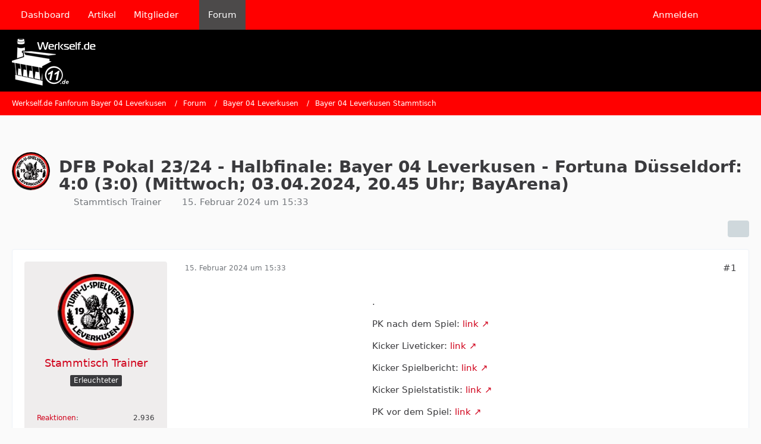

--- FILE ---
content_type: text/html; charset=UTF-8
request_url: https://www.werkself.de/forum/thread/44069-dfb-pokal-23-24-halbfinale-bayer-04-leverkusen-fortuna-d%C3%BCsseldorf-4-0-3-0-mittwo/?postID=2363182
body_size: 20584
content:









<!DOCTYPE html>
<html
	dir="ltr"
	lang="de"
	data-color-scheme="light"
>

<head>
	<meta charset="utf-8">
		
	<title>DFB Pokal 23/24 - Halbfinale: Bayer 04 Leverkusen - Fortuna Düsseldorf:  4:0 (3:0) (Mittwoch; 03.04.2024, 20.45 Uhr; BayArena) - Bayer 04 Leverkusen Stammtisch - Werkself.de Fanforum Bayer 04 Leverkusen</title>
	
	<meta name="viewport" content="width=device-width, initial-scale=1">
<meta name="format-detection" content="telephone=no">
<meta property="og:site_name" content="Werkself.de Fanforum Bayer 04 Leverkusen">
<meta property="og:title" content="DFB Pokal 23/24 - Halbfinale: Bayer 04 Leverkusen - Fortuna Düsseldorf:  4:0 (3:0) (Mittwoch; 03.04.2024, 20.45 Uhr; BayArena) - Werkself.de Fanforum Bayer 04 Leverkusen">
<meta property="og:url" content="https://www.werkself.de/forum/thread/44069-dfb-pokal-23-24-halbfinale-bayer-04-leverkusen-fortuna-d%C3%BCsseldorf-4-0-3-0-mittwo/">
<meta property="og:type" content="article">
<meta property="og:description" content=".

PK nach dem Spiel: link [URL:https://www.youtube.com/watch?v=psrf6wWRO8Q]

Kicker Liveticker: link [URL:https://www.kicker.de/leverkusen-gegen-duesseldorf-2024-dfb-pokal-4909232/ticker]

Kicker Spielbericht: link…">
<meta name="description" content=".

PK nach dem Spiel: link [URL:https://www.youtube.com/watch?v=psrf6wWRO8Q]

Kicker Liveticker: link [URL:https://www.kicker.de/leverkusen-gegen-duesseldorf-2024-dfb-pokal-4909232/ticker]

Kicker Spielbericht: link…">
<meta name="keywords" content="DFB Pokal Halbfinale">

<!-- Stylesheets -->
<link rel="stylesheet" type="text/css" href="https://www.werkself.de/style/style-2.css?m=1765190068">

<meta name="timezone" content="Europe/Berlin">


<script data-cfasync="false">
	var WCF_PATH = 'https://www.werkself.de/';
	var WSC_API_URL = 'https://www.werkself.de/';
	var WSC_RPC_API_URL = 'https://www.werkself.de/api/rpc/';
	
	var LANGUAGE_ID = 1;
	var LANGUAGE_USE_INFORMAL_VARIANT = false;
	var TIME_NOW = 1769046750;
	var LAST_UPDATE_TIME = 1764149388;
	var ENABLE_DEBUG_MODE = false;
	var ENABLE_PRODUCTION_DEBUG_MODE = true;
	var ENABLE_DEVELOPER_TOOLS = false;
	var PAGE_TITLE = 'Werkself.de Fanforum Bayer 04 Leverkusen';
	
	var REACTION_TYPES = {"1":{"title":"Gef\u00e4llt mir","renderedIcon":"<img\n\tsrc=\"https:\/\/www.werkself.de\/images\/reaction\/like.svg\"\n\talt=\"Gef\u00e4llt mir\"\n\tclass=\"reactionType\"\n\tdata-reaction-type-id=\"1\"\n>","iconPath":"https:\/\/www.werkself.de\/images\/reaction\/like.svg","showOrder":1,"reactionTypeID":1,"isAssignable":1},"2":{"title":"Danke","renderedIcon":"<img\n\tsrc=\"https:\/\/www.werkself.de\/images\/reaction\/thanks.svg\"\n\talt=\"Danke\"\n\tclass=\"reactionType\"\n\tdata-reaction-type-id=\"2\"\n>","iconPath":"https:\/\/www.werkself.de\/images\/reaction\/thanks.svg","showOrder":2,"reactionTypeID":2,"isAssignable":1},"3":{"title":"Haha","renderedIcon":"<img\n\tsrc=\"https:\/\/www.werkself.de\/images\/reaction\/haha.svg\"\n\talt=\"Haha\"\n\tclass=\"reactionType\"\n\tdata-reaction-type-id=\"3\"\n>","iconPath":"https:\/\/www.werkself.de\/images\/reaction\/haha.svg","showOrder":3,"reactionTypeID":3,"isAssignable":1},"4":{"title":"Verwirrend","renderedIcon":"<img\n\tsrc=\"https:\/\/www.werkself.de\/images\/reaction\/confused.svg\"\n\talt=\"Verwirrend\"\n\tclass=\"reactionType\"\n\tdata-reaction-type-id=\"4\"\n>","iconPath":"https:\/\/www.werkself.de\/images\/reaction\/confused.svg","showOrder":4,"reactionTypeID":4,"isAssignable":1},"5":{"title":"Traurig","renderedIcon":"<img\n\tsrc=\"https:\/\/www.werkself.de\/images\/reaction\/sad.svg\"\n\talt=\"Traurig\"\n\tclass=\"reactionType\"\n\tdata-reaction-type-id=\"5\"\n>","iconPath":"https:\/\/www.werkself.de\/images\/reaction\/sad.svg","showOrder":5,"reactionTypeID":5,"isAssignable":1}};
	
	
	</script>

<script data-cfasync="false" src="https://www.werkself.de/js/WoltLabSuite/WebComponent.min.js?v=1764149388"></script>
<script data-cfasync="false" src="https://www.werkself.de/js/preload/de.preload.js?v=1764149388"></script>

<script data-cfasync="false" src="https://www.werkself.de/js/WoltLabSuite.Core.tiny.min.js?v=1764149388"></script>
<script data-cfasync="false">
requirejs.config({
	baseUrl: 'https://www.werkself.de/js',
	urlArgs: 't=1764149388'
	
});

window.addEventListener('pageshow', function(event) {
	if (event.persisted) {
		window.location.reload();
	}
});

</script>











<script data-cfasync="false" src="https://www.werkself.de/js/WoltLabSuite.Forum.tiny.min.js?v=1764149388"></script>


<noscript>
	<style>
		.jsOnly {
			display: none !important;
		}
		
		.noJsOnly {
			display: block !important;
		}
	</style>
</noscript>



	
	
	<script type="application/ld+json">
{
"@context": "http://schema.org",
"@type": "WebSite",
"url": "https:\/\/www.werkself.de\/",
"potentialAction": {
"@type": "SearchAction",
"target": "https:\/\/www.werkself.de\/search\/?q={search_term_string}",
"query-input": "required name=search_term_string"
}
}
</script>
<link rel="apple-touch-icon" sizes="180x180" href="https://www.werkself.de/images/favicon/default.apple-touch-icon.png">
<link rel="manifest" href="https://www.werkself.de/images/style-2/manifest-1.json">
<link rel="icon" type="image/png" sizes="48x48" href="https://www.werkself.de/images/favicon/default.favicon-48x48.png">
<meta name="msapplication-config" content="https://www.werkself.de/images/favicon/default.browserconfig.xml">
<meta name="theme-color" content="#000000">
<script>
	{
		document.querySelector('meta[name="theme-color"]').content = window.getComputedStyle(document.documentElement).getPropertyValue("--wcfPageThemeColor");
	}
</script>

<!-- Quantcast Choice. Consent Manager Tag v2.0 (for TCF 2.0) -->
<script type="text/javascript" async=true>
(function() {
  var host = 'www.themoneytizer.de';
  var element = document.createElement('script');
  var firstScript = document.getElementsByTagName('script')[0];
  var url = 'https://cmp.quantcast.com'
    .concat('/choice/', '6Fv0cGNfc_bw8', '/', host, '/choice.js?tag_version=V2');
  var uspTries = 0;
  var uspTriesLimit = 3;
  element.async = true;
  element.type = 'text/javascript';
  element.src = url;

  firstScript.parentNode.insertBefore(element, firstScript);

  function makeStub() {
    var TCF_LOCATOR_NAME = '__tcfapiLocator';
    var queue = [];
    var win = window;
    var cmpFrame;

    function addFrame() {
      var doc = win.document;
      var otherCMP = !!(win.frames[TCF_LOCATOR_NAME]);

      if (!otherCMP) {
        if (doc.body) {
          var iframe = doc.createElement('iframe');

          iframe.style.cssText = 'display:none';
          iframe.name = TCF_LOCATOR_NAME;
          doc.body.appendChild(iframe);
        } else {
          setTimeout(addFrame, 5);
        }
      }
      return !otherCMP;
    }

    function tcfAPIHandler() {
      var gdprApplies;
      var args = arguments;

      if (!args.length) {
        return queue;
      } else if (args[0] === 'setGdprApplies') {
        if (
          args.length > 3 &&
          args[2] === 2 &&
          typeof args[3] === 'boolean'
        ) {
          gdprApplies = args[3];
          if (typeof args[2] === 'function') {
            args[2]('set', true);
          }
        }
      } else if (args[0] === 'ping') {
        var retr = {
          gdprApplies: gdprApplies,
          cmpLoaded: false,
          cmpStatus: 'stub'
        };

        if (typeof args[2] === 'function') {
          args[2](retr);
        }
      } else {
        if(args[0] === 'init' && typeof args[3] === 'object') {
          args[3] = Object.assign(args[3], { tag_version: 'V2' });
        }
        queue.push(args);
      }
    }

    function postMessageEventHandler(event) {
      var msgIsString = typeof event.data === 'string';
      var json = {};

      try {
        if (msgIsString) {
          json = JSON.parse(event.data);
        } else {
          json = event.data;
        }
      } catch (ignore) {}

      var payload = json.__tcfapiCall;

      if (payload) {
        window.__tcfapi(
          payload.command,
          payload.version,
          function(retValue, success) {
            var returnMsg = {
              __tcfapiReturn: {
                returnValue: retValue,
                success: success,
                callId: payload.callId
              }
            };
            if (msgIsString) {
              returnMsg = JSON.stringify(returnMsg);
            }
            if (event && event.source && event.source.postMessage) {
              event.source.postMessage(returnMsg, '*');
            }
          },
          payload.parameter
        );
      }
    }

    while (win) {
      try {
        if (win.frames[TCF_LOCATOR_NAME]) {
          cmpFrame = win;
          break;
        }
      } catch (ignore) {}

      if (win === window.top) {
        break;
      }
      win = win.parent;
    }
    if (!cmpFrame) {
      addFrame();
      win.__tcfapi = tcfAPIHandler;
      win.addEventListener('message', postMessageEventHandler, false);
    }
  };

  makeStub();

  var uspStubFunction = function() {
    var arg = arguments;
    if (typeof window.__uspapi !== uspStubFunction) {
      setTimeout(function() {
        if (typeof window.__uspapi !== 'undefined') {
          window.__uspapi.apply(window.__uspapi, arg);
        }
      }, 500);
    }
  };

  var checkIfUspIsReady = function() {
    uspTries++;
    if (window.__uspapi === uspStubFunction && uspTries < uspTriesLimit) {
      console.warn('USP is not accessible');
    } else {
      clearInterval(uspInterval);
    }
  };

  if (typeof window.__uspapi === 'undefined') {
    window.__uspapi = uspStubFunction;
    var uspInterval = setInterval(checkIfUspIsReady, 6000);
  }
})();
</script>
<!-- End Quantcast Choice. Consent Manager Tag v2.0 (for TCF 2.0) -->	
			<link rel="canonical" href="https://www.werkself.de/forum/thread/44069-dfb-pokal-23-24-halbfinale-bayer-04-leverkusen-fortuna-d%C3%BCsseldorf-4-0-3-0-mittwo/">
		
						<link rel="next" href="https://www.werkself.de/forum/thread/44069-dfb-pokal-23-24-halbfinale-bayer-04-leverkusen-fortuna-d%C3%BCsseldorf-4-0-3-0-mittwo/?pageNo=2">
		
		</head>

<body id="tpl_wbb_thread"
	itemscope itemtype="http://schema.org/WebPage" itemid="https://www.werkself.de/forum/thread/44069-dfb-pokal-23-24-halbfinale-bayer-04-leverkusen-fortuna-d%C3%BCsseldorf-4-0-3-0-mittwo/"	data-template="thread" data-application="wbb" data-page-id="60" data-page-identifier="com.woltlab.wbb.Thread"	data-board-id="4" data-thread-id="44069"	class="">

<span id="top"></span>

<div id="pageContainer" class="pageContainer">
	
	
	<div id="pageHeaderContainer" class="pageHeaderContainer">
	<header id="pageHeader" class="pageHeader">
		<div id="pageHeaderPanel" class="pageHeaderPanel">
			<div class="layoutBoundary">
				<div class="box mainMenu" data-box-identifier="com.woltlab.wcf.MainMenu">
			
		
	<div class="boxContent">
		<nav aria-label="Hauptmenü">
	<ol class="boxMenu">
		
		
					<li class="" data-identifier="com.woltlab.wcf.Dashboard">
				<a href="https://www.werkself.de/" class="boxMenuLink">
					<span class="boxMenuLinkTitle">Dashboard</span>
														</a>
				
				</li>				
									<li class="" data-identifier="com.woltlab.wcf.ArticleList">
				<a href="https://www.werkself.de/article-list/" class="boxMenuLink">
					<span class="boxMenuLinkTitle">Artikel</span>
														</a>
				
				</li>				
									<li class=" boxMenuHasChildren" data-identifier="com.woltlab.wcf.MembersList">
				<a href="https://www.werkself.de/members-list/" class="boxMenuLink">
					<span class="boxMenuLinkTitle">Mitglieder</span>
																<fa-icon size="16" name="caret-down" solid></fa-icon>
									</a>
				
				<ol class="boxMenuDepth1">				
									<li class="" data-identifier="com.woltlab.wcf.RecentActivityList">
				<a href="https://www.werkself.de/recent-activity-list/" class="boxMenuLink">
					<span class="boxMenuLinkTitle">Letzte Aktivitäten</span>
														</a>
				
				</li>				
									<li class="" data-identifier="com.woltlab.wcf.UsersOnlineList">
				<a href="https://www.werkself.de/users-online-list/" class="boxMenuLink">
					<span class="boxMenuLinkTitle">Benutzer online</span>
														</a>
				
				</li>				
									<li class="" data-identifier="com.woltlab.wcf.Team">
				<a href="https://www.werkself.de/team/" class="boxMenuLink">
					<span class="boxMenuLinkTitle">Team</span>
														</a>
				
				</li>				
									<li class="" data-identifier="com.woltlab.wcf.UserSearch">
				<a href="https://www.werkself.de/user-search/" class="boxMenuLink">
					<span class="boxMenuLinkTitle">Mitgliedersuche</span>
														</a>
				
				</li>				
									</ol></li>									<li class="active" data-identifier="com.woltlab.wbb.BoardList">
				<a href="https://www.werkself.de/forum/" class="boxMenuLink" aria-current="page">
					<span class="boxMenuLinkTitle">Forum</span>
														</a>
				
				</li>				
																	
		
	</ol>
</nav>	</div>
</div><button type="button" class="pageHeaderMenuMobile" aria-expanded="false" aria-label="Menü">
	<span class="pageHeaderMenuMobileInactive">
		<fa-icon size="32" name="bars"></fa-icon>
	</span>
	<span class="pageHeaderMenuMobileActive">
		<fa-icon size="32" name="xmark"></fa-icon>
	</span>
</button>
				
				<nav id="topMenu" class="userPanel">
	<ul class="userPanelItems">
									<li id="pageLanguageContainer">
					
				</li>
						<li id="userLogin">
				<a
					class="loginLink"
					href="https://www.werkself.de/login/?url=https%3A%2F%2Fwww.werkself.de%2Fforum%2Fthread%2F44069-dfb-pokal-23-24-halbfinale-bayer-04-leverkusen-fortuna-d%25C3%25BCsseldorf-4-0-3-0-mittwo%2F%3FpostID%3D2363182"
					rel="nofollow"
				>Anmelden</a>
			</li>
							
								
							
		<!-- page search -->
		<li>
			<a href="https://www.werkself.de/search/" id="userPanelSearchButton" class="jsTooltip" title="Suche"><fa-icon size="32" name="magnifying-glass"></fa-icon> <span>Suche</span></a>
		</li>
	</ul>
</nav>
	<a
		href="https://www.werkself.de/login/?url=https%3A%2F%2Fwww.werkself.de%2Fforum%2Fthread%2F44069-dfb-pokal-23-24-halbfinale-bayer-04-leverkusen-fortuna-d%25C3%25BCsseldorf-4-0-3-0-mittwo%2F%3FpostID%3D2363182"
		class="userPanelLoginLink jsTooltip"
		title="Anmelden"
		rel="nofollow"
	>
		<fa-icon size="32" name="arrow-right-to-bracket"></fa-icon>
	</a>
			</div>
		</div>
		
		<div id="pageHeaderFacade" class="pageHeaderFacade">
			<div class="layoutBoundary">
				<div id="pageHeaderLogo" class="pageHeaderLogo">
		
	<a href="https://www.werkself.de/forum/" aria-label="Werkself.de Fanforum Bayer 04 Leverkusen">
		<img src="https://www.werkself.de/images/style-2/pageLogo-0dee8e4a.png" alt="" class="pageHeaderLogoLarge" height="79" width="141" loading="eager">
		<img src="https://www.werkself.de/images/style-2/pageLogoMobile-6fed81cf.png" alt="" class="pageHeaderLogoSmall" height="79" width="141" loading="eager">
		
		
	</a>
</div>
				
					

					
		
			
	
<button type="button" id="pageHeaderSearchMobile" class="pageHeaderSearchMobile" aria-expanded="false" aria-label="Suche">
	<fa-icon size="32" name="magnifying-glass"></fa-icon>
</button>

<div id="pageHeaderSearch" class="pageHeaderSearch">
	<form method="post" action="https://www.werkself.de/search/">
		<div id="pageHeaderSearchInputContainer" class="pageHeaderSearchInputContainer">
			<div class="pageHeaderSearchType dropdown">
				<a href="#" class="button dropdownToggle" id="pageHeaderSearchTypeSelect">
					<span class="pageHeaderSearchTypeLabel">Dieses Thema</span>
					<fa-icon size="16" name="caret-down" solid></fa-icon>
				</a>
				<ul class="dropdownMenu">
					<li><a href="#" data-extended-link="https://www.werkself.de/search/?extended=1" data-object-type="everywhere">Alles</a></li>
					<li class="dropdownDivider"></li>
					
											<li><a href="#" data-extended-link="https://www.werkself.de/search/?extended=1&amp;type=com.woltlab.wbb.post" data-object-type="com.woltlab.wbb.post" data-parameters='{ "threadID": 44069 }'>Dieses Thema</a></li>		<li><a href="#" data-extended-link="https://www.werkself.de/search/?extended=1&amp;type=com.woltlab.wbb.post" data-object-type="com.woltlab.wbb.post" data-parameters='{ "boardID": 4 }'>Dieses Forum</a></li>
						
						<li class="dropdownDivider"></li>
					
					
																		<li><a href="#" data-extended-link="https://www.werkself.de/search/?type=com.woltlab.wcf.article&amp;extended=1" data-object-type="com.woltlab.wcf.article">Artikel</a></li>
																								<li><a href="#" data-extended-link="https://www.werkself.de/search/?type=com.woltlab.wcf.page&amp;extended=1" data-object-type="com.woltlab.wcf.page">Seiten</a></li>
																																			<li><a href="#" data-extended-link="https://www.werkself.de/search/?type=com.woltlab.wbb.post&amp;extended=1" data-object-type="com.woltlab.wbb.post">Forum</a></li>
																
					<li class="dropdownDivider"></li>
					<li><a class="pageHeaderSearchExtendedLink" href="https://www.werkself.de/search/?extended=1">Erweiterte Suche</a></li>
				</ul>
			</div>
			
			<input type="search" name="q" id="pageHeaderSearchInput" class="pageHeaderSearchInput" placeholder="Suchbegriff eingeben" autocomplete="off" value="">
			
			<button type="submit" class="pageHeaderSearchInputButton button" title="Suche">
				<fa-icon size="16" name="magnifying-glass"></fa-icon>
			</button>
			
			<div id="pageHeaderSearchParameters"></div>
			
					</div>
	</form>
</div>

	
			</div>
		</div>
	</header>
	
	
</div>
	
	
	
	
	
	<div class="pageNavigation">
	<div class="layoutBoundary">
			<nav class="breadcrumbs" aria-label="Verlaufsnavigation">
		<ol class="breadcrumbs__list" itemprop="breadcrumb" itemscope itemtype="http://schema.org/BreadcrumbList">
			<li class="breadcrumbs__item" title="Werkself.de Fanforum Bayer 04 Leverkusen" itemprop="itemListElement" itemscope itemtype="http://schema.org/ListItem">
							<a class="breadcrumbs__link" href="https://www.werkself.de/" itemprop="item">
																<span class="breadcrumbs__title" itemprop="name">Werkself.de Fanforum Bayer 04 Leverkusen</span>
							</a>
															<meta itemprop="position" content="1">
																					</li>
														
											<li class="breadcrumbs__item" title="Forum" itemprop="itemListElement" itemscope itemtype="http://schema.org/ListItem">
							<a class="breadcrumbs__link" href="https://www.werkself.de/forum/" itemprop="item">
																<span class="breadcrumbs__title" itemprop="name">Forum</span>
							</a>
															<meta itemprop="position" content="2">
																					</li>
														
											<li class="breadcrumbs__item" title="Bayer 04 Leverkusen" itemprop="itemListElement" itemscope itemtype="http://schema.org/ListItem">
							<a class="breadcrumbs__link" href="https://www.werkself.de/forum/board/3-bayer-04-leverkusen/" itemprop="item">
																<span class="breadcrumbs__title" itemprop="name">Bayer 04 Leverkusen</span>
							</a>
															<meta itemprop="position" content="3">
																					</li>
														
											<li class="breadcrumbs__item" title="Bayer 04 Leverkusen Stammtisch" itemprop="itemListElement" itemscope itemtype="http://schema.org/ListItem">
							<a class="breadcrumbs__link" href="https://www.werkself.de/forum/board/4-bayer-04-leverkusen-stammtisch/" itemprop="item">
																	<span class="breadcrumbs__parent_indicator">
										<fa-icon size="16" name="arrow-left-long"></fa-icon>
									</span>
																<span class="breadcrumbs__title" itemprop="name">Bayer 04 Leverkusen Stammtisch</span>
							</a>
															<meta itemprop="position" content="4">
																					</li>
		</ol>
	</nav>
	</div>
</div>
	
	
	
	<section id="main" class="main" role="main" 	itemprop="mainEntity" itemscope itemtype="http://schema.org/DiscussionForumPosting"
	itemid="https://www.werkself.de/forum/thread/44069-dfb-pokal-23-24-halbfinale-bayer-04-leverkusen-fortuna-d%C3%BCsseldorf-4-0-3-0-mittwo/#post2360205"
>
		<div class="layoutBoundary">
			

						
			<div id="content" class="content">
				<div class="wcfAdLocation wcfAdLocationHeaderContent"><div><ins class="asm_async_creative" style="display:inline-block; text-align:left; text-decoration:none;" data-asm-cdn="cdn.adspirit.de" data-asm-host="anschlusstor.adspirit.de"  data-asm-params="pid=4204&gdpr_consent=[consentstring]"></ins><script src="//cdn.adspirit.de/adasync.min.js" async type="text/javascript"></script></div></div>				
																<header class="contentHeader messageGroupContentHeader wbbThread" data-thread-id="44069" data-is-closed="0" data-is-deleted="0" data-is-disabled="0" data-is-sticky="0" data-is-announcement="0" data-is-link="0">
		<div class="contentHeaderIcon">
			<img src="https://www.werkself.de/images/avatars/fe/1721-fe37177852cedbcd878558c03d2804ef68ff3c84.webp" width="64" height="64" alt="" class="userAvatarImage" loading="lazy">
															
		</div>

		<div class="contentHeaderTitle">
			<h1 class="contentTitle" itemprop="name headline">DFB Pokal 23/24 - Halbfinale: Bayer 04 Leverkusen - Fortuna Düsseldorf:  4:0 (3:0) (Mittwoch; 03.04.2024, 20.45 Uhr; BayArena)</h1>
			<ul class="inlineList contentHeaderMetaData">
				

				

									<li>
						<fa-icon size="16" name="user"></fa-icon>
						<a href="https://www.werkself.de/user/3242-stammtisch-trainer/" data-object-id="3242" class="userLink">Stammtisch Trainer</a>					</li>
				
				<li>
					<fa-icon size="16" name="clock"></fa-icon>
					<a href="https://www.werkself.de/forum/thread/44069-dfb-pokal-23-24-halbfinale-bayer-04-leverkusen-fortuna-d%C3%BCsseldorf-4-0-3-0-mittwo/"><woltlab-core-date-time date="2024-02-15T14:33:11+00:00">15. Februar 2024 um 15:33</woltlab-core-date-time></a>
				</li>

				
				
				
			</ul>

			<meta itemprop="url" content="https://www.werkself.de/forum/thread/44069-dfb-pokal-23-24-halbfinale-bayer-04-leverkusen-fortuna-d%C3%BCsseldorf-4-0-3-0-mittwo/">
			<meta itemprop="commentCount" content="540">
					</div>

		
	</header>
													
				
				
				
				
				

				




	<div class="contentInteraction">
					<div class="contentInteractionPagination paginationTop">
				<woltlab-core-pagination page="1" count="28" url="https://www.werkself.de/forum/thread/44069-dfb-pokal-23-24-halbfinale-bayer-04-leverkusen-fortuna-d%C3%BCsseldorf-4-0-3-0-mittwo/"></woltlab-core-pagination>			</div>
		
					<div class="contentInteractionButtonContainer">
				
									 <div class="contentInteractionShareButton">
						<button type="button" class="button small wsShareButton jsTooltip" title="Teilen" data-link="https://www.werkself.de/forum/thread/44069-dfb-pokal-23-24-halbfinale-bayer-04-leverkusen-fortuna-d%C3%BCsseldorf-4-0-3-0-mittwo/" data-link-title="DFB Pokal 23/24 - Halbfinale: Bayer 04 Leverkusen - Fortuna Düsseldorf:  4:0 (3:0) (Mittwoch; 03.04.2024, 20.45 Uhr; BayArena)" data-bbcode="[thread]44069[/thread]">
		<fa-icon size="16" name="share-nodes"></fa-icon>
	</button>					</div>
				
							</div>
			</div>


	<div class="section">
		<ul
			class="wbbThreadPostList messageList jsClipboardContainer"
			data-is-last-page="false"
			data-last-post-time="1712341101"
			data-page-no="1"
			data-type="com.woltlab.wbb.post"
		>
							
	


			
		
		
		
	
	
			<li
			id="post2360205"
			class="
				anchorFixedHeader
				messageGroupStarter											"
		>
			<article class="wbbPost message messageSidebarOrientationLeft jsClipboardObject jsMessage userOnlineGroupMarking3"
				data-post-id="2360205" data-can-edit="0" data-can-edit-inline="0"
				data-is-closed="0" data-is-deleted="0" data-is-disabled="0"
								data-object-id="2360205" data-object-type="com.woltlab.wbb.likeablePost" data-user-id="3242"											>
				<meta itemprop="datePublished" content="2024-02-15T15:33:11+01:00">
									<meta itemprop="dateModified" content="2024-04-07T22:59:47+02:00">
													 
	
<aside role="presentation" class="messageSidebar member" itemprop="author" itemscope itemtype="http://schema.org/Person">
	<div class="messageAuthor">
		
		
								
							<div class="userAvatar">
					<a href="https://www.werkself.de/user/3242-stammtisch-trainer/" aria-hidden="true" tabindex="-1"><img src="https://www.werkself.de/images/avatars/fe/1721-fe37177852cedbcd878558c03d2804ef68ff3c84.webp" width="128" height="128" alt="" class="userAvatarImage" loading="lazy"></a>					
									</div>
						
			<div class="messageAuthorContainer">
				<a href="https://www.werkself.de/user/3242-stammtisch-trainer/" class="username userLink" data-object-id="3242" itemprop="url">
					<span itemprop="name">Stammtisch Trainer</span>
				</a>
														
					
							</div>
			
												<div class="userTitle">
						<span class="badge userTitleBadge">Erleuchteter</span>
					</div>
				
				
									<div class="userRank"><img src="https://www.werkself.de/images/rank/icon/userRank5S.png" alt=""></div>
							
						</div>
	
			
		
									<div class="userCredits">
					<dl class="plain dataList">
						<dt><a href="https://www.werkself.de/user/3242-stammtisch-trainer/#likes" class="jsTooltip" title="Erhaltene Reaktionen von Stammtisch Trainer">Reaktionen</a></dt>
								<dd>2.936</dd>
														
														
														
														
								<dt><a href="https://www.werkself.de/forum/user-post-list/3242-stammtisch-trainer/" title="Beiträge von Stammtisch Trainer" class="jsTooltip">Beiträge</a></dt>
	<dd>21.542</dd>
					</dl>
				</div>
			
				
		
	</aside>
				
				<div class="messageContent">
					<header class="messageHeader">
						<div class="messageHeaderBox">
							<ul class="messageHeaderMetaData">
								<li><a href="https://www.werkself.de/forum/thread/44069-dfb-pokal-23-24-halbfinale-bayer-04-leverkusen-fortuna-d%C3%BCsseldorf-4-0-3-0-mittwo/?postID=2360205#post2360205" rel="nofollow" class="permalink messagePublicationTime"><woltlab-core-date-time date="2024-02-15T14:33:11+00:00">15. Februar 2024 um 15:33</woltlab-core-date-time></a></li>
								
								
							</ul>
							
							<ul class="messageStatus">
																																																
								
							</ul>
						</div>
						
						<ul class="messageQuickOptions">
															
														
															<li>
									<a href="https://www.werkself.de/forum/thread/44069-dfb-pokal-23-24-halbfinale-bayer-04-leverkusen-fortuna-d%C3%BCsseldorf-4-0-3-0-mittwo/?postID=2360205#post2360205" rel="nofollow" class="jsTooltip wsShareButton" title="Teilen" data-link-title="DFB Pokal 23/24 - Halbfinale: Bayer 04 Leverkusen - Fortuna Düsseldorf:  4:0 (3:0) (Mittwoch; 03.04.2024, 20.45 Uhr; BayArena)">#1</a>
								</li>
														
														
							
						</ul>
						
						
					</header>
					
					<div class="messageBody">
												
												
						
						
						<div class="messageText" itemprop="text">
															<div class="wcfAdLocation wbbAdLocationIn1stPost"><div><ins class="asm_async_creative" style="display:inline-block; width:300px; height:250px;text-align:left; text-decoration:none;" data-asm-cdn="cdn.adspirit.de" data-asm-host="anschlusstor.adspirit.de"  data-asm-params="pid=7893&gdpr_consent=[consentstring]"></ins><script src="//cdn.adspirit.de/adasync.min.js" async type="text/javascript"></script></div></div>														
							<p>.</p><p>PK nach dem Spiel: <a href="https://www.youtube.com/watch?v=psrf6wWRO8Q" class="externalURL" rel="nofollow ugc">link</a></p><p>Kicker Liveticker: <a href="https://www.kicker.de/leverkusen-gegen-duesseldorf-2024-dfb-pokal-4909232/ticker" class="externalURL" rel="nofollow ugc">link</a></p><p>Kicker Spielbericht: <a href="https://www.kicker.de/leverkusen-gegen-duesseldorf-2024-dfb-pokal-4909232/spielbericht" class="externalURL" rel="nofollow ugc">link</a></p><p>Kicker Spielstatistik: <a href="https://www.kicker.de/leverkusen-gegen-duesseldorf-2024-dfb-pokal-4909232/spieldaten" class="externalURL" rel="nofollow ugc">link</a></p><p>PK vor dem Spiel: <a href="https://www.youtube.com/watch?v=wPg6PM_6XIQ" class="externalURL" rel="nofollow ugc">link</a></p>						</div>
						
						
					</div>
					
					<footer class="messageFooter">
												
													<div class="messageSignature">
								<div></div>
							</div>
												
						
						
						<div class="messageFooterNotes">
															<p class="messageFooterNote wbbPostEditNote">3 Mal editiert, zuletzt von <a href="https://www.werkself.de/user/3242-stammtisch-trainer/" class="userLink" data-object-id="3242">Stammtisch Trainer</a> (<woltlab-core-date-time date="2024-04-07T20:59:47+00:00">7. April 2024 um 22:59</woltlab-core-date-time>)</p>
														
														
														
														
							
						</div>
						
						<div class="messageFooterGroup">
							
																	
	<woltlab-core-reaction-summary
		data="[]"
		object-type="com.woltlab.wbb.likeablePost"
		object-id="2360205"
		selected-reaction="0"
	></woltlab-core-reaction-summary>
							
							<ul class="messageFooterButtonsExtra buttonList smallButtons jsMobileNavigationExtra">
																									<li>
										<button
											type="button"
											title="Inhalt melden"
											class="button jsTooltip"
											data-report-content="com.woltlab.wbb.post"
											data-object-id="2360205"
										>
											<fa-icon size="16" name="triangle-exclamation"></fa-icon>
											<span class="invisible">Inhalt melden</span>
										</button>
									</li>
																																
							</ul>
							
							<ul class="messageFooterButtons buttonList smallButtons jsMobileNavigation">
																																								
							</ul>
						</div>

						
					</footer>
				</div>
			</article>
		</li>
		
	
	
										<li>
					<div class="wcfAdLocation wbbAdLocationPostList wbbAdLocationAfter1stPost"><div><ins class="asm_async_creative" style="display:inline-block; text-align:left; text-decoration:none;" data-asm-cdn="cdn.adspirit.de" data-asm-host="anschlusstor.adspirit.de"  data-asm-params="pid=4204&gdpr_consent=[consentstring]"></ins><script src="//cdn.adspirit.de/adasync.min.js" async type="text/javascript"></script></div></div>
				</li>
			
				
		
							
		
		
		
	
	
			<li
			id="post2360207"
			class="
				anchorFixedHeader
															"
		>
			<article class="wbbPost message messageSidebarOrientationLeft jsClipboardObject jsMessage userOnlineGroupMarking3"
				data-post-id="2360207" data-can-edit="0" data-can-edit-inline="0"
				data-is-closed="0" data-is-deleted="0" data-is-disabled="0"
								data-object-id="2360207" data-object-type="com.woltlab.wbb.likeablePost" data-user-id="3166"													itemprop="comment"
					itemscope itemtype="http://schema.org/Comment"
					itemid="https://www.werkself.de/forum/thread/44069-dfb-pokal-23-24-halbfinale-bayer-04-leverkusen-fortuna-d%C3%BCsseldorf-4-0-3-0-mittwo/?postID=2360207#post2360207"
							>
				<meta itemprop="datePublished" content="2024-02-15T15:36:49+01:00">
													<meta itemprop="url" content="https://www.werkself.de/forum/thread/44069-dfb-pokal-23-24-halbfinale-bayer-04-leverkusen-fortuna-d%C3%BCsseldorf-4-0-3-0-mittwo/?postID=2360207#post2360207">
								
<aside role="presentation" class="messageSidebar member" itemprop="author" itemscope itemtype="http://schema.org/Person">
	<div class="messageAuthor">
		
		
								
							<div class="userAvatar">
					<a href="https://www.werkself.de/user/3166-dr-ma/" aria-hidden="true" tabindex="-1"><img src="[data-uri]" width="128" height="128" alt="" class="userAvatarImage"></a>					
									</div>
						
			<div class="messageAuthorContainer">
				<a href="https://www.werkself.de/user/3166-dr-ma/" class="username userLink" data-object-id="3166" itemprop="url">
					<span itemprop="name">Dr.Ma</span>
				</a>
														
					
							</div>
			
												<div class="userTitle">
						<span class="badge userTitleBadge">Erleuchteter</span>
					</div>
				
				
							
						</div>
	
			
		
									<div class="userCredits">
					<dl class="plain dataList">
						<dt><a href="https://www.werkself.de/user/3166-dr-ma/#likes" class="jsTooltip" title="Erhaltene Reaktionen von Dr.Ma">Reaktionen</a></dt>
								<dd>3.243</dd>
														
														
														
														
								<dt><a href="https://www.werkself.de/forum/user-post-list/3166-dr-ma/" title="Beiträge von Dr.Ma" class="jsTooltip">Beiträge</a></dt>
	<dd>6.191</dd>
					</dl>
				</div>
			
				
		
	</aside>
				
				<div class="messageContent">
					<header class="messageHeader">
						<div class="messageHeaderBox">
							<ul class="messageHeaderMetaData">
								<li><a href="https://www.werkself.de/forum/thread/44069-dfb-pokal-23-24-halbfinale-bayer-04-leverkusen-fortuna-d%C3%BCsseldorf-4-0-3-0-mittwo/?postID=2360207#post2360207" rel="nofollow" class="permalink messagePublicationTime"><woltlab-core-date-time date="2024-02-15T14:36:49+00:00">15. Februar 2024 um 15:36</woltlab-core-date-time></a></li>
								
								
							</ul>
							
							<ul class="messageStatus">
																																																
								
							</ul>
						</div>
						
						<ul class="messageQuickOptions">
															
														
															<li>
									<a href="https://www.werkself.de/forum/thread/44069-dfb-pokal-23-24-halbfinale-bayer-04-leverkusen-fortuna-d%C3%BCsseldorf-4-0-3-0-mittwo/?postID=2360207#post2360207" rel="nofollow" class="jsTooltip wsShareButton" title="Teilen" data-link-title="DFB Pokal 23/24 - Halbfinale: Bayer 04 Leverkusen - Fortuna Düsseldorf:  4:0 (3:0) (Mittwoch; 03.04.2024, 20.45 Uhr; BayArena)">#2</a>
								</li>
														
														
							
						</ul>
						
						
					</header>
					
					<div class="messageBody">
												
												
						
						
						<div class="messageText" itemprop="text">
														
							<p>Unentschieden reicht nicht.</p>						</div>
						
						
					</div>
					
					<footer class="messageFooter">
												
													<div class="messageSignature">
								<div><p>Der Klügere kippt nach!</p></div>
							</div>
												
						
						
						<div class="messageFooterNotes">
														
														
														
														
							
						</div>
						
						<div class="messageFooterGroup">
							
																				
	<woltlab-core-reaction-summary
		data="[[1,2]]"
		object-type="com.woltlab.wbb.likeablePost"
		object-id="2360207"
		selected-reaction="0"
	></woltlab-core-reaction-summary>
							
							<ul class="messageFooterButtonsExtra buttonList smallButtons jsMobileNavigationExtra">
																									<li>
										<button
											type="button"
											title="Inhalt melden"
											class="button jsTooltip"
											data-report-content="com.woltlab.wbb.post"
											data-object-id="2360207"
										>
											<fa-icon size="16" name="triangle-exclamation"></fa-icon>
											<span class="invisible">Inhalt melden</span>
										</button>
									</li>
																																
							</ul>
							
							<ul class="messageFooterButtons buttonList smallButtons jsMobileNavigation">
																																								
							</ul>
						</div>

						
					</footer>
				</div>
			</article>
		</li>
		
	
	
										
						
						
						
							
		
							
		
		
		
	
	
			<li
			id="post2360209"
			class="
				anchorFixedHeader
															"
		>
			<article class="wbbPost message messageSidebarOrientationLeft jsClipboardObject jsMessage userOnlineGroupMarking3"
				data-post-id="2360209" data-can-edit="0" data-can-edit-inline="0"
				data-is-closed="0" data-is-deleted="0" data-is-disabled="0"
								data-object-id="2360209" data-object-type="com.woltlab.wbb.likeablePost" data-user-id="7667"													itemprop="comment"
					itemscope itemtype="http://schema.org/Comment"
					itemid="https://www.werkself.de/forum/thread/44069-dfb-pokal-23-24-halbfinale-bayer-04-leverkusen-fortuna-d%C3%BCsseldorf-4-0-3-0-mittwo/?postID=2360209#post2360209"
							>
				<meta itemprop="datePublished" content="2024-02-15T15:46:27+01:00">
													<meta itemprop="url" content="https://www.werkself.de/forum/thread/44069-dfb-pokal-23-24-halbfinale-bayer-04-leverkusen-fortuna-d%C3%BCsseldorf-4-0-3-0-mittwo/?postID=2360209#post2360209">
								
<aside role="presentation" class="messageSidebar member" itemprop="author" itemscope itemtype="http://schema.org/Person">
	<div class="messageAuthor">
		
		
								
							<div class="userAvatar">
					<a href="https://www.werkself.de/user/7667-beleve/" aria-hidden="true" tabindex="-1"><img src="https://www.werkself.de/images/avatars/17/2058-172b5eccd13b66c9db07059a613f8c5933366d2d.webp" width="128" height="128" alt="" class="userAvatarImage" loading="lazy"></a>					
									</div>
						
			<div class="messageAuthorContainer">
				<a href="https://www.werkself.de/user/7667-beleve/" class="username userLink" data-object-id="7667" itemprop="url">
					<span itemprop="name">BeLEVe</span>
				</a>
														
					
							</div>
			
												<div class="userTitle">
						<span class="badge userTitleBadge">Meister</span>
					</div>
				
				
							
						</div>
	
			
		
									<div class="userCredits">
					<dl class="plain dataList">
						<dt><a href="https://www.werkself.de/user/7667-beleve/#likes" class="jsTooltip" title="Erhaltene Reaktionen von BeLEVe">Reaktionen</a></dt>
								<dd>1.218</dd>
														
														
														
														
								<dt><a href="https://www.werkself.de/forum/user-post-list/7667-beleve/" title="Beiträge von BeLEVe" class="jsTooltip">Beiträge</a></dt>
	<dd>2.105</dd>
					</dl>
				</div>
			
				
		
	</aside>
				
				<div class="messageContent">
					<header class="messageHeader">
						<div class="messageHeaderBox">
							<ul class="messageHeaderMetaData">
								<li><a href="https://www.werkself.de/forum/thread/44069-dfb-pokal-23-24-halbfinale-bayer-04-leverkusen-fortuna-d%C3%BCsseldorf-4-0-3-0-mittwo/?postID=2360209#post2360209" rel="nofollow" class="permalink messagePublicationTime"><woltlab-core-date-time date="2024-02-15T14:46:27+00:00">15. Februar 2024 um 15:46</woltlab-core-date-time></a></li>
								
								
							</ul>
							
							<ul class="messageStatus">
																																																
								
							</ul>
						</div>
						
						<ul class="messageQuickOptions">
															
														
															<li>
									<a href="https://www.werkself.de/forum/thread/44069-dfb-pokal-23-24-halbfinale-bayer-04-leverkusen-fortuna-d%C3%BCsseldorf-4-0-3-0-mittwo/?postID=2360209#post2360209" rel="nofollow" class="jsTooltip wsShareButton" title="Teilen" data-link-title="DFB Pokal 23/24 - Halbfinale: Bayer 04 Leverkusen - Fortuna Düsseldorf:  4:0 (3:0) (Mittwoch; 03.04.2024, 20.45 Uhr; BayArena)">#3</a>
								</li>
														
														
							
						</ul>
						
						
					</header>
					
					<div class="messageBody">
												
												
						
						
						<div class="messageText" itemprop="text">
														
							<blockquote class="quoteBox collapsibleBbcode jsCollapsibleBbcode" cite="https://www.werkself.de/forum/thread/44069-dfb-pokal-23-24-halbfinale-bayer-04-leverkusen-fortuna-d%C3%BCsseldorf-mittwoch-03-04/?postID=2360207#post2360207">
	<div class="quoteBoxIcon">
					<a href="https://www.werkself.de/user/3166-dr-ma/" class="userLink" data-object-id="3166" aria-hidden="true"><img src="[data-uri]" width="24" height="24" alt="" class="userAvatarImage"></a>
			</div>
	
	<div class="quoteBoxTitle">
									<a href="https://www.werkself.de/forum/thread/44069-dfb-pokal-23-24-halbfinale-bayer-04-leverkusen-fortuna-d%C3%BCsseldorf-mittwoch-03-04/?postID=2360207#post2360207">Zitat von Dr.Ma</a>
						</div>
	
	<div class="quoteBoxContent">
		<p>Unentschieden reicht nicht.</p>
	</div>
	
	</blockquote><p>Nach 90 min schon</p>						</div>
						
						
					</div>
					
					<footer class="messageFooter">
												
												
						
						
						<div class="messageFooterNotes">
														
														
														
														
							
						</div>
						
						<div class="messageFooterGroup">
							
																	
	<woltlab-core-reaction-summary
		data="[]"
		object-type="com.woltlab.wbb.likeablePost"
		object-id="2360209"
		selected-reaction="0"
	></woltlab-core-reaction-summary>
							
							<ul class="messageFooterButtonsExtra buttonList smallButtons jsMobileNavigationExtra">
																									<li>
										<button
											type="button"
											title="Inhalt melden"
											class="button jsTooltip"
											data-report-content="com.woltlab.wbb.post"
											data-object-id="2360209"
										>
											<fa-icon size="16" name="triangle-exclamation"></fa-icon>
											<span class="invisible">Inhalt melden</span>
										</button>
									</li>
																																
							</ul>
							
							<ul class="messageFooterButtons buttonList smallButtons jsMobileNavigation">
																																								
							</ul>
						</div>

						
					</footer>
				</div>
			</article>
		</li>
		
	
	
									
							
						
						
							
		
							
		
		
		
	
	
			<li
			id="post2360213"
			class="
				anchorFixedHeader
															"
		>
			<article class="wbbPost message messageSidebarOrientationLeft jsClipboardObject jsMessage userOnlineGroupMarking3"
				data-post-id="2360213" data-can-edit="0" data-can-edit-inline="0"
				data-is-closed="0" data-is-deleted="0" data-is-disabled="0"
								data-object-id="2360213" data-object-type="com.woltlab.wbb.likeablePost" data-user-id="8969"													itemprop="comment"
					itemscope itemtype="http://schema.org/Comment"
					itemid="https://www.werkself.de/forum/thread/44069-dfb-pokal-23-24-halbfinale-bayer-04-leverkusen-fortuna-d%C3%BCsseldorf-4-0-3-0-mittwo/?postID=2360213#post2360213"
							>
				<meta itemprop="datePublished" content="2024-02-15T16:04:50+01:00">
													<meta itemprop="url" content="https://www.werkself.de/forum/thread/44069-dfb-pokal-23-24-halbfinale-bayer-04-leverkusen-fortuna-d%C3%BCsseldorf-4-0-3-0-mittwo/?postID=2360213#post2360213">
								
<aside role="presentation" class="messageSidebar member" itemprop="author" itemscope itemtype="http://schema.org/Person">
	<div class="messageAuthor">
		
		
								
							<div class="userAvatar">
					<a href="https://www.werkself.de/user/8969-pezzeyraus/" aria-hidden="true" tabindex="-1"><img src="[data-uri]" width="128" height="128" alt="" class="userAvatarImage"></a>					
									</div>
						
			<div class="messageAuthorContainer">
				<a href="https://www.werkself.de/user/8969-pezzeyraus/" class="username userLink" data-object-id="8969" itemprop="url">
					<span itemprop="name">PezzeyRaus</span>
				</a>
														
					
							</div>
			
												<div class="userTitle">
						<span class="badge userTitleBadge">Erleuchteter</span>
					</div>
				
				
							
						</div>
	
			
		
									<div class="userCredits">
					<dl class="plain dataList">
						<dt><a href="https://www.werkself.de/user/8969-pezzeyraus/#likes" class="jsTooltip" title="Erhaltene Reaktionen von PezzeyRaus">Reaktionen</a></dt>
								<dd>2.627</dd>
														
														
														
														
								<dt><a href="https://www.werkself.de/forum/user-post-list/8969-pezzeyraus/" title="Beiträge von PezzeyRaus" class="jsTooltip">Beiträge</a></dt>
	<dd>4.910</dd>
					</dl>
				</div>
			
				
		
	</aside>
				
				<div class="messageContent">
					<header class="messageHeader">
						<div class="messageHeaderBox">
							<ul class="messageHeaderMetaData">
								<li><a href="https://www.werkself.de/forum/thread/44069-dfb-pokal-23-24-halbfinale-bayer-04-leverkusen-fortuna-d%C3%BCsseldorf-4-0-3-0-mittwo/?postID=2360213#post2360213" rel="nofollow" class="permalink messagePublicationTime"><woltlab-core-date-time date="2024-02-15T15:04:50+00:00">15. Februar 2024 um 16:04</woltlab-core-date-time></a></li>
								
								
							</ul>
							
							<ul class="messageStatus">
																																																
								
							</ul>
						</div>
						
						<ul class="messageQuickOptions">
															
														
															<li>
									<a href="https://www.werkself.de/forum/thread/44069-dfb-pokal-23-24-halbfinale-bayer-04-leverkusen-fortuna-d%C3%BCsseldorf-4-0-3-0-mittwo/?postID=2360213#post2360213" rel="nofollow" class="jsTooltip wsShareButton" title="Teilen" data-link-title="DFB Pokal 23/24 - Halbfinale: Bayer 04 Leverkusen - Fortuna Düsseldorf:  4:0 (3:0) (Mittwoch; 03.04.2024, 20.45 Uhr; BayArena)">#4</a>
								</li>
														
														
							
						</ul>
						
						
					</header>
					
					<div class="messageBody">
												
												
						
						
						<div class="messageText" itemprop="text">
														
							<p>keine Verlängerung!</p>						</div>
						
						
					</div>
					
					<footer class="messageFooter">
												
												
						
						
						<div class="messageFooterNotes">
														
														
														
														
							
						</div>
						
						<div class="messageFooterGroup">
							
																	
	<woltlab-core-reaction-summary
		data="[]"
		object-type="com.woltlab.wbb.likeablePost"
		object-id="2360213"
		selected-reaction="0"
	></woltlab-core-reaction-summary>
							
							<ul class="messageFooterButtonsExtra buttonList smallButtons jsMobileNavigationExtra">
																									<li>
										<button
											type="button"
											title="Inhalt melden"
											class="button jsTooltip"
											data-report-content="com.woltlab.wbb.post"
											data-object-id="2360213"
										>
											<fa-icon size="16" name="triangle-exclamation"></fa-icon>
											<span class="invisible">Inhalt melden</span>
										</button>
									</li>
																																
							</ul>
							
							<ul class="messageFooterButtons buttonList smallButtons jsMobileNavigation">
																																								
							</ul>
						</div>

						
					</footer>
				</div>
			</article>
		</li>
		
	
	
										
						
						
						
							
		
							
		
		
		
	
	
			<li
			id="post2363089"
			class="
				anchorFixedHeader
				messageGroupStarter											"
		>
			<article class="wbbPost message messageSidebarOrientationLeft jsClipboardObject jsMessage userOnlineGroupMarking3"
				data-post-id="2363089" data-can-edit="0" data-can-edit-inline="0"
				data-is-closed="0" data-is-deleted="0" data-is-disabled="0"
								data-object-id="2363089" data-object-type="com.woltlab.wbb.likeablePost" data-user-id="3242"													itemprop="comment"
					itemscope itemtype="http://schema.org/Comment"
					itemid="https://www.werkself.de/forum/thread/44069-dfb-pokal-23-24-halbfinale-bayer-04-leverkusen-fortuna-d%C3%BCsseldorf-4-0-3-0-mittwo/?postID=2363089#post2363089"
							>
				<meta itemprop="datePublished" content="2024-02-26T00:37:25+01:00">
													<meta itemprop="url" content="https://www.werkself.de/forum/thread/44069-dfb-pokal-23-24-halbfinale-bayer-04-leverkusen-fortuna-d%C3%BCsseldorf-4-0-3-0-mittwo/?postID=2363089#post2363089">
								
<aside role="presentation" class="messageSidebar member" itemprop="author" itemscope itemtype="http://schema.org/Person">
	<div class="messageAuthor">
		
		
								
							<div class="userAvatar">
					<a href="https://www.werkself.de/user/3242-stammtisch-trainer/" aria-hidden="true" tabindex="-1"><img src="https://www.werkself.de/images/avatars/fe/1721-fe37177852cedbcd878558c03d2804ef68ff3c84.webp" width="128" height="128" alt="" class="userAvatarImage" loading="lazy"></a>					
									</div>
						
			<div class="messageAuthorContainer">
				<a href="https://www.werkself.de/user/3242-stammtisch-trainer/" class="username userLink" data-object-id="3242" itemprop="url">
					<span itemprop="name">Stammtisch Trainer</span>
				</a>
														
					
							</div>
			
												<div class="userTitle">
						<span class="badge userTitleBadge">Erleuchteter</span>
					</div>
				
				
									<div class="userRank"><img src="https://www.werkself.de/images/rank/icon/userRank5S.png" alt=""></div>
							
						</div>
	
			
		
									<div class="userCredits">
					<dl class="plain dataList">
						<dt><a href="https://www.werkself.de/user/3242-stammtisch-trainer/#likes" class="jsTooltip" title="Erhaltene Reaktionen von Stammtisch Trainer">Reaktionen</a></dt>
								<dd>2.936</dd>
														
														
														
														
								<dt><a href="https://www.werkself.de/forum/user-post-list/3242-stammtisch-trainer/" title="Beiträge von Stammtisch Trainer" class="jsTooltip">Beiträge</a></dt>
	<dd>21.542</dd>
					</dl>
				</div>
			
				
		
	</aside>
				
				<div class="messageContent">
					<header class="messageHeader">
						<div class="messageHeaderBox">
							<ul class="messageHeaderMetaData">
								<li><a href="https://www.werkself.de/forum/thread/44069-dfb-pokal-23-24-halbfinale-bayer-04-leverkusen-fortuna-d%C3%BCsseldorf-4-0-3-0-mittwo/?postID=2363089#post2363089" rel="nofollow" class="permalink messagePublicationTime"><woltlab-core-date-time date="2024-02-25T23:37:25+00:00">26. Februar 2024 um 00:37</woltlab-core-date-time></a></li>
								
								
							</ul>
							
							<ul class="messageStatus">
																																																
								
							</ul>
						</div>
						
						<ul class="messageQuickOptions">
															
														
															<li>
									<a href="https://www.werkself.de/forum/thread/44069-dfb-pokal-23-24-halbfinale-bayer-04-leverkusen-fortuna-d%C3%BCsseldorf-4-0-3-0-mittwo/?postID=2363089#post2363089" rel="nofollow" class="jsTooltip wsShareButton" title="Teilen" data-link-title="DFB Pokal 23/24 - Halbfinale: Bayer 04 Leverkusen - Fortuna Düsseldorf:  4:0 (3:0) (Mittwoch; 03.04.2024, 20.45 Uhr; BayArena)">#5</a>
								</li>
														
														
							
						</ul>
						
						
					</header>
					
					<div class="messageBody">
												
												
						
						
						<div class="messageText" itemprop="text">
														
							<p>Wann startet der Ticket Verkauf?</p>						</div>
						
						
					</div>
					
					<footer class="messageFooter">
												
													<div class="messageSignature">
								<div></div>
							</div>
												
						
						
						<div class="messageFooterNotes">
														
														
														
														
							
						</div>
						
						<div class="messageFooterGroup">
							
																	
	<woltlab-core-reaction-summary
		data="[]"
		object-type="com.woltlab.wbb.likeablePost"
		object-id="2363089"
		selected-reaction="0"
	></woltlab-core-reaction-summary>
							
							<ul class="messageFooterButtonsExtra buttonList smallButtons jsMobileNavigationExtra">
																									<li>
										<button
											type="button"
											title="Inhalt melden"
											class="button jsTooltip"
											data-report-content="com.woltlab.wbb.post"
											data-object-id="2363089"
										>
											<fa-icon size="16" name="triangle-exclamation"></fa-icon>
											<span class="invisible">Inhalt melden</span>
										</button>
									</li>
																																
							</ul>
							
							<ul class="messageFooterButtons buttonList smallButtons jsMobileNavigation">
																																								
							</ul>
						</div>

						
					</footer>
				</div>
			</article>
		</li>
		
	
	
									
						
							
						
							
		
							
		
		
		
	
	
			<li
			id="post2363091"
			class="
				anchorFixedHeader
															"
		>
			<article class="wbbPost message messageSidebarOrientationLeft jsClipboardObject jsMessage userOnlineGroupMarking3"
				data-post-id="2363091" data-can-edit="0" data-can-edit-inline="0"
				data-is-closed="0" data-is-deleted="0" data-is-disabled="0"
								data-object-id="2363091" data-object-type="com.woltlab.wbb.likeablePost" data-user-id="7902"													itemprop="comment"
					itemscope itemtype="http://schema.org/Comment"
					itemid="https://www.werkself.de/forum/thread/44069-dfb-pokal-23-24-halbfinale-bayer-04-leverkusen-fortuna-d%C3%BCsseldorf-4-0-3-0-mittwo/?postID=2363091#post2363091"
							>
				<meta itemprop="datePublished" content="2024-02-26T01:20:00+01:00">
													<meta itemprop="url" content="https://www.werkself.de/forum/thread/44069-dfb-pokal-23-24-halbfinale-bayer-04-leverkusen-fortuna-d%C3%BCsseldorf-4-0-3-0-mittwo/?postID=2363091#post2363091">
								
<aside role="presentation" class="messageSidebar member" itemprop="author" itemscope itemtype="http://schema.org/Person">
	<div class="messageAuthor">
		
		
								
							<div class="userAvatar">
					<a href="https://www.werkself.de/user/7902-kaka-8/" aria-hidden="true" tabindex="-1"><img src="https://www.werkself.de/images/avatars/51/1037-51bc025212968ce3db860113300f5886ed0750f2.webp" width="128" height="128" alt="" class="userAvatarImage" loading="lazy"></a>					
									</div>
						
			<div class="messageAuthorContainer">
				<a href="https://www.werkself.de/user/7902-kaka-8/" class="username userLink" data-object-id="7902" itemprop="url">
					<span itemprop="name">kaka-8</span>
				</a>
														
					
							</div>
			
												<div class="userTitle">
						<span class="badge userTitleBadge">Erleuchteter</span>
					</div>
				
				
									<div class="userRank"><img src="https://www.werkself.de/images/rank/icon/userRank5S.png" alt=""></div>
							
						</div>
	
			
		
									<div class="userCredits">
					<dl class="plain dataList">
						<dt><a href="https://www.werkself.de/user/7902-kaka-8/#likes" class="jsTooltip" title="Erhaltene Reaktionen von kaka-8">Reaktionen</a></dt>
								<dd>5.144</dd>
														
														
														
														
								<dt><a href="https://www.werkself.de/forum/user-post-list/7902-kaka-8/" title="Beiträge von kaka-8" class="jsTooltip">Beiträge</a></dt>
	<dd>8.652</dd>
					</dl>
				</div>
			
				
		
	</aside>
				
				<div class="messageContent">
					<header class="messageHeader">
						<div class="messageHeaderBox">
							<ul class="messageHeaderMetaData">
								<li><a href="https://www.werkself.de/forum/thread/44069-dfb-pokal-23-24-halbfinale-bayer-04-leverkusen-fortuna-d%C3%BCsseldorf-4-0-3-0-mittwo/?postID=2363091#post2363091" rel="nofollow" class="permalink messagePublicationTime"><woltlab-core-date-time date="2024-02-26T00:20:00+00:00">26. Februar 2024 um 01:20</woltlab-core-date-time></a></li>
								
								
							</ul>
							
							<ul class="messageStatus">
																																																
								
							</ul>
						</div>
						
						<ul class="messageQuickOptions">
															
														
															<li>
									<a href="https://www.werkself.de/forum/thread/44069-dfb-pokal-23-24-halbfinale-bayer-04-leverkusen-fortuna-d%C3%BCsseldorf-4-0-3-0-mittwo/?postID=2363091#post2363091" rel="nofollow" class="jsTooltip wsShareButton" title="Teilen" data-link-title="DFB Pokal 23/24 - Halbfinale: Bayer 04 Leverkusen - Fortuna Düsseldorf:  4:0 (3:0) (Mittwoch; 03.04.2024, 20.45 Uhr; BayArena)">#6</a>
								</li>
														
														
							
						</ul>
						
						
					</header>
					
					<div class="messageBody">
												
												
						
						
						<div class="messageText" itemprop="text">
														
							<blockquote class="quoteBox collapsibleBbcode jsCollapsibleBbcode" cite="https://www.werkself.de/forum/thread/44069-dfb-pokal-23-24-halbfinale-bayer-04-leverkusen-fortuna-d%C3%BCsseldorf-mittwoch-03-04/?postID=2363089#post2363089">
	<div class="quoteBoxIcon">
					<a href="https://www.werkself.de/user/3242-stammtisch-trainer/" class="userLink" data-object-id="3242" aria-hidden="true"><img src="https://www.werkself.de/images/avatars/fe/1721-fe37177852cedbcd878558c03d2804ef68ff3c84.webp" width="24" height="24" alt="" class="userAvatarImage" loading="lazy"></a>
			</div>
	
	<div class="quoteBoxTitle">
									<a href="https://www.werkself.de/forum/thread/44069-dfb-pokal-23-24-halbfinale-bayer-04-leverkusen-fortuna-d%C3%BCsseldorf-mittwoch-03-04/?postID=2363089#post2363089">Zitat von Stammtisch Trainer</a>
						</div>
	
	<div class="quoteBoxContent">
		<p>Wann startet der Ticket Verkauf?</p>
	</div>
	
	</blockquote><p>5.3.</p>						</div>
						
						
					</div>
					
					<footer class="messageFooter">
												
												
						
						
						<div class="messageFooterNotes">
														
														
														
														
							
						</div>
						
						<div class="messageFooterGroup">
							
																				
	<woltlab-core-reaction-summary
		data="[[2,1]]"
		object-type="com.woltlab.wbb.likeablePost"
		object-id="2363091"
		selected-reaction="0"
	></woltlab-core-reaction-summary>
							
							<ul class="messageFooterButtonsExtra buttonList smallButtons jsMobileNavigationExtra">
																									<li>
										<button
											type="button"
											title="Inhalt melden"
											class="button jsTooltip"
											data-report-content="com.woltlab.wbb.post"
											data-object-id="2363091"
										>
											<fa-icon size="16" name="triangle-exclamation"></fa-icon>
											<span class="invisible">Inhalt melden</span>
										</button>
									</li>
																																
							</ul>
							
							<ul class="messageFooterButtons buttonList smallButtons jsMobileNavigation">
																																								
							</ul>
						</div>

						
					</footer>
				</div>
			</article>
		</li>
		
	
	
										
						
							
						
						
							
		
							
		
		
		
	
	
			<li
			id="post2363122"
			class="
				anchorFixedHeader
															"
		>
			<article class="wbbPost message messageSidebarOrientationLeft jsClipboardObject jsMessage userOnlineGroupMarking3"
				data-post-id="2363122" data-can-edit="0" data-can-edit-inline="0"
				data-is-closed="0" data-is-deleted="0" data-is-disabled="0"
								data-object-id="2363122" data-object-type="com.woltlab.wbb.likeablePost" data-user-id="3876"													itemprop="comment"
					itemscope itemtype="http://schema.org/Comment"
					itemid="https://www.werkself.de/forum/thread/44069-dfb-pokal-23-24-halbfinale-bayer-04-leverkusen-fortuna-d%C3%BCsseldorf-4-0-3-0-mittwo/?postID=2363122#post2363122"
							>
				<meta itemprop="datePublished" content="2024-02-26T10:33:48+01:00">
													<meta itemprop="url" content="https://www.werkself.de/forum/thread/44069-dfb-pokal-23-24-halbfinale-bayer-04-leverkusen-fortuna-d%C3%BCsseldorf-4-0-3-0-mittwo/?postID=2363122#post2363122">
								
<aside role="presentation" class="messageSidebar member" itemprop="author" itemscope itemtype="http://schema.org/Person">
	<div class="messageAuthor">
		
		
								
							<div class="userAvatar">
					<a href="https://www.werkself.de/user/3876-mr-jenne/" aria-hidden="true" tabindex="-1"><img src="https://www.werkself.de/images/avatars/c0/1668-c0b05179d189a72ba0207a5e0c73b22eba3bb98c.webp" width="128" height="128" alt="" class="userAvatarImage" loading="lazy"></a>					
									</div>
						
			<div class="messageAuthorContainer">
				<a href="https://www.werkself.de/user/3876-mr-jenne/" class="username userLink" data-object-id="3876" itemprop="url">
					<span itemprop="name">Mr. Jenne</span>
				</a>
														
					
							</div>
			
												<div class="userTitle">
						<span class="badge userTitleBadge">Erleuchteter</span>
					</div>
				
				
							
						</div>
	
			
		
									<div class="userCredits">
					<dl class="plain dataList">
						<dt><a href="https://www.werkself.de/user/3876-mr-jenne/#likes" class="jsTooltip" title="Erhaltene Reaktionen von Mr. Jenne">Reaktionen</a></dt>
								<dd>1.759</dd>
														
														
														
														
								<dt><a href="https://www.werkself.de/forum/user-post-list/3876-mr-jenne/" title="Beiträge von Mr. Jenne" class="jsTooltip">Beiträge</a></dt>
	<dd>4.217</dd>
					</dl>
				</div>
			
				
		
	</aside>
				
				<div class="messageContent">
					<header class="messageHeader">
						<div class="messageHeaderBox">
							<ul class="messageHeaderMetaData">
								<li><a href="https://www.werkself.de/forum/thread/44069-dfb-pokal-23-24-halbfinale-bayer-04-leverkusen-fortuna-d%C3%BCsseldorf-4-0-3-0-mittwo/?postID=2363122#post2363122" rel="nofollow" class="permalink messagePublicationTime"><woltlab-core-date-time date="2024-02-26T09:33:48+00:00">26. Februar 2024 um 10:33</woltlab-core-date-time></a></li>
								
								
							</ul>
							
							<ul class="messageStatus">
																																																
								
							</ul>
						</div>
						
						<ul class="messageQuickOptions">
															
														
															<li>
									<a href="https://www.werkself.de/forum/thread/44069-dfb-pokal-23-24-halbfinale-bayer-04-leverkusen-fortuna-d%C3%BCsseldorf-4-0-3-0-mittwo/?postID=2363122#post2363122" rel="nofollow" class="jsTooltip wsShareButton" title="Teilen" data-link-title="DFB Pokal 23/24 - Halbfinale: Bayer 04 Leverkusen - Fortuna Düsseldorf:  4:0 (3:0) (Mittwoch; 03.04.2024, 20.45 Uhr; BayArena)">#7</a>
								</li>
														
														
							
						</ul>
						
						
					</header>
					
					<div class="messageBody">
												
												
						
						
						<div class="messageText" itemprop="text">
														
							<p>Weghauen!</p><p>Fortuna ist einfach ekelhaft!</p>						</div>
						
						
					</div>
					
					<footer class="messageFooter">
												
													<div class="messageSignature">
								<div><p>--&gt; "Wa ni einfach." (Xabi Alonso)</p><p>--&gt; "Er war einer der größten Dirigenten den der deutsche Fußball je hatte." (M. Sammer über Toni Kroos)</p><p>--&gt; "Mir blieb nichts anderes übrig, als den Ball rein zu schießen. Ich hätte 80 Meter wieder zurücklaufen müssen." (L. Bender nach seinem EM-Tor gegen Dänemark)</p></div>
							</div>
												
						
						
						<div class="messageFooterNotes">
														
														
														
														
							
						</div>
						
						<div class="messageFooterGroup">
							
																	
	<woltlab-core-reaction-summary
		data="[]"
		object-type="com.woltlab.wbb.likeablePost"
		object-id="2363122"
		selected-reaction="0"
	></woltlab-core-reaction-summary>
							
							<ul class="messageFooterButtonsExtra buttonList smallButtons jsMobileNavigationExtra">
																									<li>
										<button
											type="button"
											title="Inhalt melden"
											class="button jsTooltip"
											data-report-content="com.woltlab.wbb.post"
											data-object-id="2363122"
										>
											<fa-icon size="16" name="triangle-exclamation"></fa-icon>
											<span class="invisible">Inhalt melden</span>
										</button>
									</li>
																																
							</ul>
							
							<ul class="messageFooterButtons buttonList smallButtons jsMobileNavigation">
																																								
							</ul>
						</div>

						
					</footer>
				</div>
			</article>
		</li>
		
	
	
									
						
						
							
		
							
		
		
		
	
	
			<li
			id="post2363128"
			class="
				anchorFixedHeader
															"
		>
			<article class="wbbPost message messageSidebarOrientationLeft jsClipboardObject jsMessage userOnlineGroupMarking3"
				data-post-id="2363128" data-can-edit="0" data-can-edit-inline="0"
				data-is-closed="0" data-is-deleted="0" data-is-disabled="0"
								data-object-id="2363128" data-object-type="com.woltlab.wbb.likeablePost" data-user-id="12767"													itemprop="comment"
					itemscope itemtype="http://schema.org/Comment"
					itemid="https://www.werkself.de/forum/thread/44069-dfb-pokal-23-24-halbfinale-bayer-04-leverkusen-fortuna-d%C3%BCsseldorf-4-0-3-0-mittwo/?postID=2363128#post2363128"
							>
				<meta itemprop="datePublished" content="2024-02-26T10:47:00+01:00">
													<meta itemprop="url" content="https://www.werkself.de/forum/thread/44069-dfb-pokal-23-24-halbfinale-bayer-04-leverkusen-fortuna-d%C3%BCsseldorf-4-0-3-0-mittwo/?postID=2363128#post2363128">
								
<aside role="presentation" class="messageSidebar member" itemprop="author" itemscope itemtype="http://schema.org/Person">
	<div class="messageAuthor">
		
		
								
							<div class="userAvatar">
					<a href="https://www.werkself.de/user/12767-1288/" aria-hidden="true" tabindex="-1"><img src="https://www.werkself.de/images/avatars/40/1599-40b64c3474d9e9d5038a0e7e75dc8762647361ac.webp" width="128" height="128" alt="" class="userAvatarImage" loading="lazy"></a>					
									</div>
						
			<div class="messageAuthorContainer">
				<a href="https://www.werkself.de/user/12767-1288/" class="username userLink" data-object-id="12767" itemprop="url">
					<span itemprop="name">.:1288:.</span>
				</a>
														
					
							</div>
			
												<div class="userTitle">
						<span class="badge userTitleBadge">Meister</span>
					</div>
				
				
							
						</div>
	
			
		
									<div class="userCredits">
					<dl class="plain dataList">
						<dt><a href="https://www.werkself.de/user/12767-1288/#likes" class="jsTooltip" title="Erhaltene Reaktionen von .:1288:.">Reaktionen</a></dt>
								<dd>690</dd>
														
														
														
														
								<dt><a href="https://www.werkself.de/forum/user-post-list/12767-1288/" title="Beiträge von .:1288:." class="jsTooltip">Beiträge</a></dt>
	<dd>1.725</dd>
					</dl>
				</div>
			
				
		
	</aside>
				
				<div class="messageContent">
					<header class="messageHeader">
						<div class="messageHeaderBox">
							<ul class="messageHeaderMetaData">
								<li><a href="https://www.werkself.de/forum/thread/44069-dfb-pokal-23-24-halbfinale-bayer-04-leverkusen-fortuna-d%C3%BCsseldorf-4-0-3-0-mittwo/?postID=2363128#post2363128" rel="nofollow" class="permalink messagePublicationTime"><woltlab-core-date-time date="2024-02-26T09:47:00+00:00">26. Februar 2024 um 10:47</woltlab-core-date-time></a></li>
								
								
							</ul>
							
							<ul class="messageStatus">
																																																
								
							</ul>
						</div>
						
						<ul class="messageQuickOptions">
															
														
															<li>
									<a href="https://www.werkself.de/forum/thread/44069-dfb-pokal-23-24-halbfinale-bayer-04-leverkusen-fortuna-d%C3%BCsseldorf-4-0-3-0-mittwo/?postID=2363128#post2363128" rel="nofollow" class="jsTooltip wsShareButton" title="Teilen" data-link-title="DFB Pokal 23/24 - Halbfinale: Bayer 04 Leverkusen - Fortuna Düsseldorf:  4:0 (3:0) (Mittwoch; 03.04.2024, 20.45 Uhr; BayArena)">#8</a>
								</li>
														
														
							
						</ul>
						
						
					</header>
					
					<div class="messageBody">
												
												
						
						
						<div class="messageText" itemprop="text">
														
							<p>Weil ?</p>						</div>
						
						
					</div>
					
					<footer class="messageFooter">
												
												
						
						
						<div class="messageFooterNotes">
														
														
														
														
							
						</div>
						
						<div class="messageFooterGroup">
							
																				
	<woltlab-core-reaction-summary
		data="[[3,1]]"
		object-type="com.woltlab.wbb.likeablePost"
		object-id="2363128"
		selected-reaction="0"
	></woltlab-core-reaction-summary>
							
							<ul class="messageFooterButtonsExtra buttonList smallButtons jsMobileNavigationExtra">
																									<li>
										<button
											type="button"
											title="Inhalt melden"
											class="button jsTooltip"
											data-report-content="com.woltlab.wbb.post"
											data-object-id="2363128"
										>
											<fa-icon size="16" name="triangle-exclamation"></fa-icon>
											<span class="invisible">Inhalt melden</span>
										</button>
									</li>
																																
							</ul>
							
							<ul class="messageFooterButtons buttonList smallButtons jsMobileNavigation">
																																								
							</ul>
						</div>

						
					</footer>
				</div>
			</article>
		</li>
		
	
	
										
						
						
						
							
		
							
		
		
		
	
	
			<li
			id="post2363131"
			class="
				anchorFixedHeader
															"
		>
			<article class="wbbPost message messageSidebarOrientationLeft jsClipboardObject jsMessage userOnlineGroupMarking3"
				data-post-id="2363131" data-can-edit="0" data-can-edit-inline="0"
				data-is-closed="0" data-is-deleted="0" data-is-disabled="0"
								data-object-id="2363131" data-object-type="com.woltlab.wbb.likeablePost" data-user-id="8969"													itemprop="comment"
					itemscope itemtype="http://schema.org/Comment"
					itemid="https://www.werkself.de/forum/thread/44069-dfb-pokal-23-24-halbfinale-bayer-04-leverkusen-fortuna-d%C3%BCsseldorf-4-0-3-0-mittwo/?postID=2363131#post2363131"
							>
				<meta itemprop="datePublished" content="2024-02-26T10:57:53+01:00">
													<meta itemprop="url" content="https://www.werkself.de/forum/thread/44069-dfb-pokal-23-24-halbfinale-bayer-04-leverkusen-fortuna-d%C3%BCsseldorf-4-0-3-0-mittwo/?postID=2363131#post2363131">
								
<aside role="presentation" class="messageSidebar member" itemprop="author" itemscope itemtype="http://schema.org/Person">
	<div class="messageAuthor">
		
		
								
							<div class="userAvatar">
					<a href="https://www.werkself.de/user/8969-pezzeyraus/" aria-hidden="true" tabindex="-1"><img src="[data-uri]" width="128" height="128" alt="" class="userAvatarImage"></a>					
									</div>
						
			<div class="messageAuthorContainer">
				<a href="https://www.werkself.de/user/8969-pezzeyraus/" class="username userLink" data-object-id="8969" itemprop="url">
					<span itemprop="name">PezzeyRaus</span>
				</a>
														
					
							</div>
			
												<div class="userTitle">
						<span class="badge userTitleBadge">Erleuchteter</span>
					</div>
				
				
							
						</div>
	
			
		
									<div class="userCredits">
					<dl class="plain dataList">
						<dt><a href="https://www.werkself.de/user/8969-pezzeyraus/#likes" class="jsTooltip" title="Erhaltene Reaktionen von PezzeyRaus">Reaktionen</a></dt>
								<dd>2.627</dd>
														
														
														
														
								<dt><a href="https://www.werkself.de/forum/user-post-list/8969-pezzeyraus/" title="Beiträge von PezzeyRaus" class="jsTooltip">Beiträge</a></dt>
	<dd>4.910</dd>
					</dl>
				</div>
			
				
		
	</aside>
				
				<div class="messageContent">
					<header class="messageHeader">
						<div class="messageHeaderBox">
							<ul class="messageHeaderMetaData">
								<li><a href="https://www.werkself.de/forum/thread/44069-dfb-pokal-23-24-halbfinale-bayer-04-leverkusen-fortuna-d%C3%BCsseldorf-4-0-3-0-mittwo/?postID=2363131#post2363131" rel="nofollow" class="permalink messagePublicationTime"><woltlab-core-date-time date="2024-02-26T09:57:53+00:00">26. Februar 2024 um 10:57</woltlab-core-date-time></a></li>
								
								
							</ul>
							
							<ul class="messageStatus">
																																																
								
							</ul>
						</div>
						
						<ul class="messageQuickOptions">
															
														
															<li>
									<a href="https://www.werkself.de/forum/thread/44069-dfb-pokal-23-24-halbfinale-bayer-04-leverkusen-fortuna-d%C3%BCsseldorf-4-0-3-0-mittwo/?postID=2363131#post2363131" rel="nofollow" class="jsTooltip wsShareButton" title="Teilen" data-link-title="DFB Pokal 23/24 - Halbfinale: Bayer 04 Leverkusen - Fortuna Düsseldorf:  4:0 (3:0) (Mittwoch; 03.04.2024, 20.45 Uhr; BayArena)">#9</a>
								</li>
														
														
							
						</ul>
						
						
					</header>
					
					<div class="messageBody">
												
												
						
						
						<div class="messageText" itemprop="text">
														
							<blockquote class="quoteBox collapsibleBbcode jsCollapsibleBbcode" cite="https://www.werkself.de/forum/thread/44069-dfb-pokal-23-24-halbfinale-bayer-04-leverkusen-fortuna-d%C3%BCsseldorf-mittwoch-03-04/?postID=2363128#post2363128">
	<div class="quoteBoxIcon">
					<a href="https://www.werkself.de/user/12767-1288/" class="userLink" data-object-id="12767" aria-hidden="true"><img src="https://www.werkself.de/images/avatars/40/1599-40b64c3474d9e9d5038a0e7e75dc8762647361ac.webp" width="24" height="24" alt="" class="userAvatarImage" loading="lazy"></a>
			</div>
	
	<div class="quoteBoxTitle">
									<a href="https://www.werkself.de/forum/thread/44069-dfb-pokal-23-24-halbfinale-bayer-04-leverkusen-fortuna-d%C3%BCsseldorf-mittwoch-03-04/?postID=2363128#post2363128">Zitat von .:1288:.</a>
						</div>
	
	<div class="quoteBoxContent">
		<p>Weil ?</p>
	</div>
	
	</blockquote><p>Weil: Scheiß Fortuna, scheiß FC!</p>						</div>
						
						
					</div>
					
					<footer class="messageFooter">
												
												
						
						
						<div class="messageFooterNotes">
														
														
														
														
							
						</div>
						
						<div class="messageFooterGroup">
							
																	
	<woltlab-core-reaction-summary
		data="[]"
		object-type="com.woltlab.wbb.likeablePost"
		object-id="2363131"
		selected-reaction="0"
	></woltlab-core-reaction-summary>
							
							<ul class="messageFooterButtonsExtra buttonList smallButtons jsMobileNavigationExtra">
																									<li>
										<button
											type="button"
											title="Inhalt melden"
											class="button jsTooltip"
											data-report-content="com.woltlab.wbb.post"
											data-object-id="2363131"
										>
											<fa-icon size="16" name="triangle-exclamation"></fa-icon>
											<span class="invisible">Inhalt melden</span>
										</button>
									</li>
																																
							</ul>
							
							<ul class="messageFooterButtons buttonList smallButtons jsMobileNavigation">
																																								
							</ul>
						</div>

						
					</footer>
				</div>
			</article>
		</li>
		
	
	
									
							
						
						
							
		
							
		
		
		
	
	
			<li
			id="post2363132"
			class="
				anchorFixedHeader
															"
		>
			<article class="wbbPost message messageSidebarOrientationLeft jsClipboardObject jsMessage userOnlineGroupMarking3"
				data-post-id="2363132" data-can-edit="0" data-can-edit-inline="0"
				data-is-closed="0" data-is-deleted="0" data-is-disabled="0"
								data-object-id="2363132" data-object-type="com.woltlab.wbb.likeablePost" data-user-id="3876"													itemprop="comment"
					itemscope itemtype="http://schema.org/Comment"
					itemid="https://www.werkself.de/forum/thread/44069-dfb-pokal-23-24-halbfinale-bayer-04-leverkusen-fortuna-d%C3%BCsseldorf-4-0-3-0-mittwo/?postID=2363132#post2363132"
							>
				<meta itemprop="datePublished" content="2024-02-26T11:13:55+01:00">
													<meta itemprop="url" content="https://www.werkself.de/forum/thread/44069-dfb-pokal-23-24-halbfinale-bayer-04-leverkusen-fortuna-d%C3%BCsseldorf-4-0-3-0-mittwo/?postID=2363132#post2363132">
								
<aside role="presentation" class="messageSidebar member" itemprop="author" itemscope itemtype="http://schema.org/Person">
	<div class="messageAuthor">
		
		
								
							<div class="userAvatar">
					<a href="https://www.werkself.de/user/3876-mr-jenne/" aria-hidden="true" tabindex="-1"><img src="https://www.werkself.de/images/avatars/c0/1668-c0b05179d189a72ba0207a5e0c73b22eba3bb98c.webp" width="128" height="128" alt="" class="userAvatarImage" loading="lazy"></a>					
									</div>
						
			<div class="messageAuthorContainer">
				<a href="https://www.werkself.de/user/3876-mr-jenne/" class="username userLink" data-object-id="3876" itemprop="url">
					<span itemprop="name">Mr. Jenne</span>
				</a>
														
					
							</div>
			
												<div class="userTitle">
						<span class="badge userTitleBadge">Erleuchteter</span>
					</div>
				
				
							
						</div>
	
			
		
									<div class="userCredits">
					<dl class="plain dataList">
						<dt><a href="https://www.werkself.de/user/3876-mr-jenne/#likes" class="jsTooltip" title="Erhaltene Reaktionen von Mr. Jenne">Reaktionen</a></dt>
								<dd>1.759</dd>
														
														
														
														
								<dt><a href="https://www.werkself.de/forum/user-post-list/3876-mr-jenne/" title="Beiträge von Mr. Jenne" class="jsTooltip">Beiträge</a></dt>
	<dd>4.217</dd>
					</dl>
				</div>
			
				
		
	</aside>
				
				<div class="messageContent">
					<header class="messageHeader">
						<div class="messageHeaderBox">
							<ul class="messageHeaderMetaData">
								<li><a href="https://www.werkself.de/forum/thread/44069-dfb-pokal-23-24-halbfinale-bayer-04-leverkusen-fortuna-d%C3%BCsseldorf-4-0-3-0-mittwo/?postID=2363132#post2363132" rel="nofollow" class="permalink messagePublicationTime"><woltlab-core-date-time date="2024-02-26T10:13:55+00:00">26. Februar 2024 um 11:13</woltlab-core-date-time></a></li>
								
								
							</ul>
							
							<ul class="messageStatus">
																																																
								
							</ul>
						</div>
						
						<ul class="messageQuickOptions">
															
														
															<li>
									<a href="https://www.werkself.de/forum/thread/44069-dfb-pokal-23-24-halbfinale-bayer-04-leverkusen-fortuna-d%C3%BCsseldorf-4-0-3-0-mittwo/?postID=2363132#post2363132" rel="nofollow" class="jsTooltip wsShareButton" title="Teilen" data-link-title="DFB Pokal 23/24 - Halbfinale: Bayer 04 Leverkusen - Fortuna Düsseldorf:  4:0 (3:0) (Mittwoch; 03.04.2024, 20.45 Uhr; BayArena)">#10</a>
								</li>
														
														
							
						</ul>
						
						
					</header>
					
					<div class="messageBody">
												
												
						
						
						<div class="messageText" itemprop="text">
														
							<blockquote class="quoteBox collapsibleBbcode jsCollapsibleBbcode" cite="https://www.werkself.de/forum/thread/44069-dfb-pokal-23-24-halbfinale-bayer-04-leverkusen-fortuna-d%C3%BCsseldorf-mittwoch-03-04/?postID=2363128#post2363128">
	<div class="quoteBoxIcon">
					<a href="https://www.werkself.de/user/12767-1288/" class="userLink" data-object-id="12767" aria-hidden="true"><img src="https://www.werkself.de/images/avatars/40/1599-40b64c3474d9e9d5038a0e7e75dc8762647361ac.webp" width="24" height="24" alt="" class="userAvatarImage" loading="lazy"></a>
			</div>
	
	<div class="quoteBoxTitle">
									<a href="https://www.werkself.de/forum/thread/44069-dfb-pokal-23-24-halbfinale-bayer-04-leverkusen-fortuna-d%C3%BCsseldorf-mittwoch-03-04/?postID=2363128#post2363128">Zitat von .:1288:.</a>
						</div>
	
	<div class="quoteBoxContent">
		<p>Weil ?</p>
	</div>
	
	</blockquote><p>Meine persönliche Meinung <img src="https://www.werkself.de/images/smilies/emojione/1f606.png" alt=":D" title="biggrin" class="smiley" srcset="https://www.werkself.de/images/smilies/emojione/1f606@2x.png 2x" height="23" width="23" loading="eager" translate="no"></p>						</div>
						
						
					</div>
					
					<footer class="messageFooter">
												
													<div class="messageSignature">
								<div><p>--&gt; "Wa ni einfach." (Xabi Alonso)</p><p>--&gt; "Er war einer der größten Dirigenten den der deutsche Fußball je hatte." (M. Sammer über Toni Kroos)</p><p>--&gt; "Mir blieb nichts anderes übrig, als den Ball rein zu schießen. Ich hätte 80 Meter wieder zurücklaufen müssen." (L. Bender nach seinem EM-Tor gegen Dänemark)</p></div>
							</div>
												
						
						
						<div class="messageFooterNotes">
														
														
														
														
							
						</div>
						
						<div class="messageFooterGroup">
							
																	
	<woltlab-core-reaction-summary
		data="[]"
		object-type="com.woltlab.wbb.likeablePost"
		object-id="2363132"
		selected-reaction="0"
	></woltlab-core-reaction-summary>
							
							<ul class="messageFooterButtonsExtra buttonList smallButtons jsMobileNavigationExtra">
																									<li>
										<button
											type="button"
											title="Inhalt melden"
											class="button jsTooltip"
											data-report-content="com.woltlab.wbb.post"
											data-object-id="2363132"
										>
											<fa-icon size="16" name="triangle-exclamation"></fa-icon>
											<span class="invisible">Inhalt melden</span>
										</button>
									</li>
																																
							</ul>
							
							<ul class="messageFooterButtons buttonList smallButtons jsMobileNavigation">
																																								
							</ul>
						</div>

						
					</footer>
				</div>
			</article>
		</li>
		
	
	
										
						
						
							
						
												<li>
						<div class="wcfAdLocation wbbAdLocationPostList wbbAdLocationAfterEvery10thPost"><div><ins class="asm_async_creative" style="display:inline-block;text-align:left; text-decoration:none;" data-asm-cdn="cdn.adspirit.de" data-asm-host="anschlusstor.adspirit.de"  data-asm-params="pid=4211&gdpr_consent=[consentstring]"></ins><script src="//cdn.adspirit.de/adasync.min.js" async type="text/javascript"></script></div></div>
					</li>
				
							
		
							
		
		
		
	
	
			<li
			id="post2363182"
			class="
				anchorFixedHeader
															"
		>
			<article class="wbbPost message messageSidebarOrientationLeft jsClipboardObject jsMessage userOnlineGroupMarking3"
				data-post-id="2363182" data-can-edit="0" data-can-edit-inline="0"
				data-is-closed="0" data-is-deleted="0" data-is-disabled="0"
								data-object-id="2363182" data-object-type="com.woltlab.wbb.likeablePost" data-user-id="13351"													itemprop="comment"
					itemscope itemtype="http://schema.org/Comment"
					itemid="https://www.werkself.de/forum/thread/44069-dfb-pokal-23-24-halbfinale-bayer-04-leverkusen-fortuna-d%C3%BCsseldorf-4-0-3-0-mittwo/?postID=2363182#post2363182"
							>
				<meta itemprop="datePublished" content="2024-02-26T14:36:33+01:00">
													<meta itemprop="url" content="https://www.werkself.de/forum/thread/44069-dfb-pokal-23-24-halbfinale-bayer-04-leverkusen-fortuna-d%C3%BCsseldorf-4-0-3-0-mittwo/?postID=2363182#post2363182">
								
<aside role="presentation" class="messageSidebar member" itemprop="author" itemscope itemtype="http://schema.org/Person">
	<div class="messageAuthor">
		
		
								
							<div class="userAvatar">
					<a href="https://www.werkself.de/user/13351-paulosergio-sd2/" aria-hidden="true" tabindex="-1"><img src="https://www.werkself.de/images/avatars/18/1750-189c8b03e170de450f9cd8fc9226b8239ca04a5c.webp" width="128" height="128" alt="" class="userAvatarImage" loading="lazy"></a>					
									</div>
						
			<div class="messageAuthorContainer">
				<a href="https://www.werkself.de/user/13351-paulosergio-sd2/" class="username userLink" data-object-id="13351" itemprop="url">
					<span itemprop="name">PauloSergio-SD2</span>
				</a>
														
					
							</div>
			
												<div class="userTitle">
						<span class="badge userTitleBadge">Profi</span>
					</div>
				
				
							
						</div>
	
			
		
									<div class="userCredits">
					<dl class="plain dataList">
						<dt><a href="https://www.werkself.de/user/13351-paulosergio-sd2/#likes" class="jsTooltip" title="Erhaltene Reaktionen von PauloSergio-SD2">Reaktionen</a></dt>
								<dd>1.725</dd>
														
														
														
														
								<dt><a href="https://www.werkself.de/forum/user-post-list/13351-paulosergio-sd2/" title="Beiträge von PauloSergio-SD2" class="jsTooltip">Beiträge</a></dt>
	<dd>1.111</dd>
					</dl>
				</div>
			
				
		
	</aside>
				
				<div class="messageContent">
					<header class="messageHeader">
						<div class="messageHeaderBox">
							<ul class="messageHeaderMetaData">
								<li><a href="https://www.werkself.de/forum/thread/44069-dfb-pokal-23-24-halbfinale-bayer-04-leverkusen-fortuna-d%C3%BCsseldorf-4-0-3-0-mittwo/?postID=2363182#post2363182" rel="nofollow" class="permalink messagePublicationTime"><woltlab-core-date-time date="2024-02-26T13:36:33+00:00">26. Februar 2024 um 14:36</woltlab-core-date-time></a></li>
								
								
							</ul>
							
							<ul class="messageStatus">
																																																
								
							</ul>
						</div>
						
						<ul class="messageQuickOptions">
															
														
															<li>
									<a href="https://www.werkself.de/forum/thread/44069-dfb-pokal-23-24-halbfinale-bayer-04-leverkusen-fortuna-d%C3%BCsseldorf-4-0-3-0-mittwo/?postID=2363182#post2363182" rel="nofollow" class="jsTooltip wsShareButton" title="Teilen" data-link-title="DFB Pokal 23/24 - Halbfinale: Bayer 04 Leverkusen - Fortuna Düsseldorf:  4:0 (3:0) (Mittwoch; 03.04.2024, 20.45 Uhr; BayArena)">#11</a>
								</li>
														
														
							
						</ul>
						
						
					</header>
					
					<div class="messageBody">
												
												
						
						
						<div class="messageText" itemprop="text">
														
							<p>Allein schon durch die Beziehung zu Frente Atletico hat Fortuna sämtliche Sympathien verspielt.</p>						</div>
						
						
					</div>
					
					<footer class="messageFooter">
												
												
						
						
						<div class="messageFooterNotes">
														
														
														
														
							
						</div>
						
						<div class="messageFooterGroup">
							
																				
	<woltlab-core-reaction-summary
		data="[[1,1],[2,2]]"
		object-type="com.woltlab.wbb.likeablePost"
		object-id="2363182"
		selected-reaction="0"
	></woltlab-core-reaction-summary>
							
							<ul class="messageFooterButtonsExtra buttonList smallButtons jsMobileNavigationExtra">
																									<li>
										<button
											type="button"
											title="Inhalt melden"
											class="button jsTooltip"
											data-report-content="com.woltlab.wbb.post"
											data-object-id="2363182"
										>
											<fa-icon size="16" name="triangle-exclamation"></fa-icon>
											<span class="invisible">Inhalt melden</span>
										</button>
									</li>
																																
							</ul>
							
							<ul class="messageFooterButtons buttonList smallButtons jsMobileNavigation">
																																								
							</ul>
						</div>

						
					</footer>
				</div>
			</article>
		</li>
		
	
	
									
						
						
							
		
							
		
		
		
	
	
			<li
			id="post2363184"
			class="
				anchorFixedHeader
															"
		>
			<article class="wbbPost message messageSidebarOrientationLeft jsClipboardObject jsMessage userOnlineGroupMarking3"
				data-post-id="2363184" data-can-edit="0" data-can-edit-inline="0"
				data-is-closed="0" data-is-deleted="0" data-is-disabled="0"
								data-object-id="2363184" data-object-type="com.woltlab.wbb.likeablePost" data-user-id="6570"													itemprop="comment"
					itemscope itemtype="http://schema.org/Comment"
					itemid="https://www.werkself.de/forum/thread/44069-dfb-pokal-23-24-halbfinale-bayer-04-leverkusen-fortuna-d%C3%BCsseldorf-4-0-3-0-mittwo/?postID=2363184#post2363184"
							>
				<meta itemprop="datePublished" content="2024-02-26T15:36:05+01:00">
													<meta itemprop="url" content="https://www.werkself.de/forum/thread/44069-dfb-pokal-23-24-halbfinale-bayer-04-leverkusen-fortuna-d%C3%BCsseldorf-4-0-3-0-mittwo/?postID=2363184#post2363184">
								
<aside role="presentation" class="messageSidebar member" itemprop="author" itemscope itemtype="http://schema.org/Person">
	<div class="messageAuthor">
		
		
								
							<div class="userAvatar">
					<a href="https://www.werkself.de/user/6570-renato13/" aria-hidden="true" tabindex="-1"><img src="https://www.werkself.de/images/avatars/ed/1188-edcfd83760491c27f798c039ceda20fde11a40a1.webp" width="128" height="128" alt="" class="userAvatarImage" loading="lazy"></a>					
									</div>
						
			<div class="messageAuthorContainer">
				<a href="https://www.werkself.de/user/6570-renato13/" class="username userLink" data-object-id="6570" itemprop="url">
					<span itemprop="name">Renato13</span>
				</a>
														
					
							</div>
			
												<div class="userTitle">
						<span class="badge userTitleBadge">Erleuchteter</span>
					</div>
				
				
							
						</div>
	
			
		
									<div class="userCredits">
					<dl class="plain dataList">
						<dt><a href="https://www.werkself.de/user/6570-renato13/#likes" class="jsTooltip" title="Erhaltene Reaktionen von Renato13">Reaktionen</a></dt>
								<dd>5.860</dd>
														
														
														
														
								<dt><a href="https://www.werkself.de/forum/user-post-list/6570-renato13/" title="Beiträge von Renato13" class="jsTooltip">Beiträge</a></dt>
	<dd>8.693</dd>
					</dl>
				</div>
			
				
		
	</aside>
				
				<div class="messageContent">
					<header class="messageHeader">
						<div class="messageHeaderBox">
							<ul class="messageHeaderMetaData">
								<li><a href="https://www.werkself.de/forum/thread/44069-dfb-pokal-23-24-halbfinale-bayer-04-leverkusen-fortuna-d%C3%BCsseldorf-4-0-3-0-mittwo/?postID=2363184#post2363184" rel="nofollow" class="permalink messagePublicationTime"><woltlab-core-date-time date="2024-02-26T14:36:05+00:00">26. Februar 2024 um 15:36</woltlab-core-date-time></a></li>
								
								
							</ul>
							
							<ul class="messageStatus">
																																																
								
							</ul>
						</div>
						
						<ul class="messageQuickOptions">
															
														
															<li>
									<a href="https://www.werkself.de/forum/thread/44069-dfb-pokal-23-24-halbfinale-bayer-04-leverkusen-fortuna-d%C3%BCsseldorf-4-0-3-0-mittwo/?postID=2363184#post2363184" rel="nofollow" class="jsTooltip wsShareButton" title="Teilen" data-link-title="DFB Pokal 23/24 - Halbfinale: Bayer 04 Leverkusen - Fortuna Düsseldorf:  4:0 (3:0) (Mittwoch; 03.04.2024, 20.45 Uhr; BayArena)">#12</a>
								</li>
														
														
							
						</ul>
						
						
					</header>
					
					<div class="messageBody">
												
												
						
						
						<div class="messageText" itemprop="text">
														
							<blockquote class="quoteBox collapsibleBbcode jsCollapsibleBbcode" cite="https://www.werkself.de/forum/thread/44069-dfb-pokal-23-24-halbfinale-bayer-04-leverkusen-fortuna-d%C3%BCsseldorf-mittwoch-03-04/?postID=2363182#post2363182">
	<div class="quoteBoxIcon">
					<a href="https://www.werkself.de/user/13351-paulosergio-sd2/" class="userLink" data-object-id="13351" aria-hidden="true"><img src="https://www.werkself.de/images/avatars/18/1750-189c8b03e170de450f9cd8fc9226b8239ca04a5c.webp" width="24" height="24" alt="" class="userAvatarImage" loading="lazy"></a>
			</div>
	
	<div class="quoteBoxTitle">
									<a href="https://www.werkself.de/forum/thread/44069-dfb-pokal-23-24-halbfinale-bayer-04-leverkusen-fortuna-d%C3%BCsseldorf-mittwoch-03-04/?postID=2363182#post2363182">Zitat von PauloSergio-SD2</a>
						</div>
	
	<div class="quoteBoxContent">
		<p>Allein schon durch die Beziehung zu Frente Atletico hat Fortuna sämtliche Sympathien verspielt.</p>
	</div>
	
	</blockquote>
<p>Man sollte vielleicht nicht einen ganzen Verein, der zehntausende von Fans hat, in Sippenhaft nehmen, weil ein paar Verstrahlte meinen, sie müssten mit einer Gruppierung aus dem rechten Spektrum anbandeln….</p><p>Aber leiden kann ich die Fortuna trotzdem nicht…. <img src="https://www.werkself.de/images/smilies/beerchug.gif" alt=":LEV6" title="LEV6" class="smiley" height="40" width="60" loading="eager" translate="no"></p>						</div>
						
						
					</div>
					
					<footer class="messageFooter">
												
													<div class="messageSignature">
								<div><p>"Fußball, die Leidenschaft, die Leiden schafft"</p></div>
							</div>
												
						
						
						<div class="messageFooterNotes">
														
														
														
														
							
						</div>
						
						<div class="messageFooterGroup">
							
																				
	<woltlab-core-reaction-summary
		data="[[1,2]]"
		object-type="com.woltlab.wbb.likeablePost"
		object-id="2363184"
		selected-reaction="0"
	></woltlab-core-reaction-summary>
							
							<ul class="messageFooterButtonsExtra buttonList smallButtons jsMobileNavigationExtra">
																									<li>
										<button
											type="button"
											title="Inhalt melden"
											class="button jsTooltip"
											data-report-content="com.woltlab.wbb.post"
											data-object-id="2363184"
										>
											<fa-icon size="16" name="triangle-exclamation"></fa-icon>
											<span class="invisible">Inhalt melden</span>
										</button>
									</li>
																																
							</ul>
							
							<ul class="messageFooterButtons buttonList smallButtons jsMobileNavigation">
																																								
							</ul>
						</div>

						
					</footer>
				</div>
			</article>
		</li>
		
	
	
										
						
							
						
						
							
		
							
		
		
		
	
	
			<li
			id="post2363186"
			class="
				anchorFixedHeader
															"
		>
			<article class="wbbPost message messageSidebarOrientationLeft jsClipboardObject jsMessage userOnlineGroupMarking3"
				data-post-id="2363186" data-can-edit="0" data-can-edit-inline="0"
				data-is-closed="0" data-is-deleted="0" data-is-disabled="0"
								data-object-id="2363186" data-object-type="com.woltlab.wbb.likeablePost" data-user-id="3166"													itemprop="comment"
					itemscope itemtype="http://schema.org/Comment"
					itemid="https://www.werkself.de/forum/thread/44069-dfb-pokal-23-24-halbfinale-bayer-04-leverkusen-fortuna-d%C3%BCsseldorf-4-0-3-0-mittwo/?postID=2363186#post2363186"
							>
				<meta itemprop="datePublished" content="2024-02-26T15:47:45+01:00">
													<meta itemprop="url" content="https://www.werkself.de/forum/thread/44069-dfb-pokal-23-24-halbfinale-bayer-04-leverkusen-fortuna-d%C3%BCsseldorf-4-0-3-0-mittwo/?postID=2363186#post2363186">
								
<aside role="presentation" class="messageSidebar member" itemprop="author" itemscope itemtype="http://schema.org/Person">
	<div class="messageAuthor">
		
		
								
							<div class="userAvatar">
					<a href="https://www.werkself.de/user/3166-dr-ma/" aria-hidden="true" tabindex="-1"><img src="[data-uri]" width="128" height="128" alt="" class="userAvatarImage"></a>					
									</div>
						
			<div class="messageAuthorContainer">
				<a href="https://www.werkself.de/user/3166-dr-ma/" class="username userLink" data-object-id="3166" itemprop="url">
					<span itemprop="name">Dr.Ma</span>
				</a>
														
					
							</div>
			
												<div class="userTitle">
						<span class="badge userTitleBadge">Erleuchteter</span>
					</div>
				
				
							
						</div>
	
			
		
									<div class="userCredits">
					<dl class="plain dataList">
						<dt><a href="https://www.werkself.de/user/3166-dr-ma/#likes" class="jsTooltip" title="Erhaltene Reaktionen von Dr.Ma">Reaktionen</a></dt>
								<dd>3.243</dd>
														
														
														
														
								<dt><a href="https://www.werkself.de/forum/user-post-list/3166-dr-ma/" title="Beiträge von Dr.Ma" class="jsTooltip">Beiträge</a></dt>
	<dd>6.191</dd>
					</dl>
				</div>
			
				
		
	</aside>
				
				<div class="messageContent">
					<header class="messageHeader">
						<div class="messageHeaderBox">
							<ul class="messageHeaderMetaData">
								<li><a href="https://www.werkself.de/forum/thread/44069-dfb-pokal-23-24-halbfinale-bayer-04-leverkusen-fortuna-d%C3%BCsseldorf-4-0-3-0-mittwo/?postID=2363186#post2363186" rel="nofollow" class="permalink messagePublicationTime"><woltlab-core-date-time date="2024-02-26T14:47:45+00:00">26. Februar 2024 um 15:47</woltlab-core-date-time></a></li>
								
								
							</ul>
							
							<ul class="messageStatus">
																																																
								
							</ul>
						</div>
						
						<ul class="messageQuickOptions">
															
														
															<li>
									<a href="https://www.werkself.de/forum/thread/44069-dfb-pokal-23-24-halbfinale-bayer-04-leverkusen-fortuna-d%C3%BCsseldorf-4-0-3-0-mittwo/?postID=2363186#post2363186" rel="nofollow" class="jsTooltip wsShareButton" title="Teilen" data-link-title="DFB Pokal 23/24 - Halbfinale: Bayer 04 Leverkusen - Fortuna Düsseldorf:  4:0 (3:0) (Mittwoch; 03.04.2024, 20.45 Uhr; BayArena)">#13</a>
								</li>
														
														
							
						</ul>
						
						
					</header>
					
					<div class="messageBody">
												
												
						
						
						<div class="messageText" itemprop="text">
														
							<p>Fortuna ist ne Wurst und mir daher Pupsegal.</p><p>Aus dem Stadion schießen und fertig.</p>						</div>
						
						
					</div>
					
					<footer class="messageFooter">
												
													<div class="messageSignature">
								<div><p>Der Klügere kippt nach!</p></div>
							</div>
												
						
						
						<div class="messageFooterNotes">
														
														
														
														
							
						</div>
						
						<div class="messageFooterGroup">
							
																				
	<woltlab-core-reaction-summary
		data="[[1,1]]"
		object-type="com.woltlab.wbb.likeablePost"
		object-id="2363186"
		selected-reaction="0"
	></woltlab-core-reaction-summary>
							
							<ul class="messageFooterButtonsExtra buttonList smallButtons jsMobileNavigationExtra">
																									<li>
										<button
											type="button"
											title="Inhalt melden"
											class="button jsTooltip"
											data-report-content="com.woltlab.wbb.post"
											data-object-id="2363186"
										>
											<fa-icon size="16" name="triangle-exclamation"></fa-icon>
											<span class="invisible">Inhalt melden</span>
										</button>
									</li>
																																
							</ul>
							
							<ul class="messageFooterButtons buttonList smallButtons jsMobileNavigation">
																																								
							</ul>
						</div>

						
					</footer>
				</div>
			</article>
		</li>
		
	
	
									
						
						
							
		
							
		
		
		
	
	
			<li
			id="post2363221"
			class="
				anchorFixedHeader
															"
		>
			<article class="wbbPost message messageSidebarOrientationLeft jsClipboardObject jsMessage userOnlineGroupMarking3"
				data-post-id="2363221" data-can-edit="0" data-can-edit-inline="0"
				data-is-closed="0" data-is-deleted="0" data-is-disabled="0"
								data-object-id="2363221" data-object-type="com.woltlab.wbb.likeablePost" data-user-id="12767"													itemprop="comment"
					itemscope itemtype="http://schema.org/Comment"
					itemid="https://www.werkself.de/forum/thread/44069-dfb-pokal-23-24-halbfinale-bayer-04-leverkusen-fortuna-d%C3%BCsseldorf-4-0-3-0-mittwo/?postID=2363221#post2363221"
							>
				<meta itemprop="datePublished" content="2024-02-26T22:42:23+01:00">
													<meta itemprop="url" content="https://www.werkself.de/forum/thread/44069-dfb-pokal-23-24-halbfinale-bayer-04-leverkusen-fortuna-d%C3%BCsseldorf-4-0-3-0-mittwo/?postID=2363221#post2363221">
								
<aside role="presentation" class="messageSidebar member" itemprop="author" itemscope itemtype="http://schema.org/Person">
	<div class="messageAuthor">
		
		
								
							<div class="userAvatar">
					<a href="https://www.werkself.de/user/12767-1288/" aria-hidden="true" tabindex="-1"><img src="https://www.werkself.de/images/avatars/40/1599-40b64c3474d9e9d5038a0e7e75dc8762647361ac.webp" width="128" height="128" alt="" class="userAvatarImage" loading="lazy"></a>					
									</div>
						
			<div class="messageAuthorContainer">
				<a href="https://www.werkself.de/user/12767-1288/" class="username userLink" data-object-id="12767" itemprop="url">
					<span itemprop="name">.:1288:.</span>
				</a>
														
					
							</div>
			
												<div class="userTitle">
						<span class="badge userTitleBadge">Meister</span>
					</div>
				
				
							
						</div>
	
			
		
									<div class="userCredits">
					<dl class="plain dataList">
						<dt><a href="https://www.werkself.de/user/12767-1288/#likes" class="jsTooltip" title="Erhaltene Reaktionen von .:1288:.">Reaktionen</a></dt>
								<dd>690</dd>
														
														
														
														
								<dt><a href="https://www.werkself.de/forum/user-post-list/12767-1288/" title="Beiträge von .:1288:." class="jsTooltip">Beiträge</a></dt>
	<dd>1.725</dd>
					</dl>
				</div>
			
				
		
	</aside>
				
				<div class="messageContent">
					<header class="messageHeader">
						<div class="messageHeaderBox">
							<ul class="messageHeaderMetaData">
								<li><a href="https://www.werkself.de/forum/thread/44069-dfb-pokal-23-24-halbfinale-bayer-04-leverkusen-fortuna-d%C3%BCsseldorf-4-0-3-0-mittwo/?postID=2363221#post2363221" rel="nofollow" class="permalink messagePublicationTime"><woltlab-core-date-time date="2024-02-26T21:42:23+00:00">26. Februar 2024 um 22:42</woltlab-core-date-time></a></li>
								
								
							</ul>
							
							<ul class="messageStatus">
																																																
								
							</ul>
						</div>
						
						<ul class="messageQuickOptions">
															
														
															<li>
									<a href="https://www.werkself.de/forum/thread/44069-dfb-pokal-23-24-halbfinale-bayer-04-leverkusen-fortuna-d%C3%BCsseldorf-4-0-3-0-mittwo/?postID=2363221#post2363221" rel="nofollow" class="jsTooltip wsShareButton" title="Teilen" data-link-title="DFB Pokal 23/24 - Halbfinale: Bayer 04 Leverkusen - Fortuna Düsseldorf:  4:0 (3:0) (Mittwoch; 03.04.2024, 20.45 Uhr; BayArena)">#14</a>
								</li>
														
														
							
						</ul>
						
						
					</header>
					
					<div class="messageBody">
												
												
						
						
						<div class="messageText" itemprop="text">
														
							<blockquote class="quoteBox collapsibleBbcode jsCollapsibleBbcode" cite="https://www.werkself.de/forum/thread/44069-dfb-pokal-23-24-halbfinale-bayer-04-leverkusen-fortuna-d%C3%BCsseldorf-mittwoch-03-04/?postID=2363182#post2363182">
	<div class="quoteBoxIcon">
					<a href="https://www.werkself.de/user/13351-paulosergio-sd2/" class="userLink" data-object-id="13351" aria-hidden="true"><img src="https://www.werkself.de/images/avatars/18/1750-189c8b03e170de450f9cd8fc9226b8239ca04a5c.webp" width="24" height="24" alt="" class="userAvatarImage" loading="lazy"></a>
			</div>
	
	<div class="quoteBoxTitle">
									<a href="https://www.werkself.de/forum/thread/44069-dfb-pokal-23-24-halbfinale-bayer-04-leverkusen-fortuna-d%C3%BCsseldorf-mittwoch-03-04/?postID=2363182#post2363182">Zitat von PauloSergio-SD2</a>
						</div>
	
	<div class="quoteBoxContent">
		<p>Allein schon durch die Beziehung zu Frente Atletico hat Fortuna sämtliche Sympathien verspielt.</p>
	</div>
	
	</blockquote><p>Fortuna ist mir ziemlich egal, daher habe ich gefragt.<br>"Beziehungen" haben zu Frente nur die Hools, die Fanszene da ist wohl alles Andere als rechts.</p>						</div>
						
						
					</div>
					
					<footer class="messageFooter">
												
												
						
						
						<div class="messageFooterNotes">
														
														
														
														
							
						</div>
						
						<div class="messageFooterGroup">
							
																	
	<woltlab-core-reaction-summary
		data="[]"
		object-type="com.woltlab.wbb.likeablePost"
		object-id="2363221"
		selected-reaction="0"
	></woltlab-core-reaction-summary>
							
							<ul class="messageFooterButtonsExtra buttonList smallButtons jsMobileNavigationExtra">
																									<li>
										<button
											type="button"
											title="Inhalt melden"
											class="button jsTooltip"
											data-report-content="com.woltlab.wbb.post"
											data-object-id="2363221"
										>
											<fa-icon size="16" name="triangle-exclamation"></fa-icon>
											<span class="invisible">Inhalt melden</span>
										</button>
									</li>
																																
							</ul>
							
							<ul class="messageFooterButtons buttonList smallButtons jsMobileNavigation">
																																								
							</ul>
						</div>

						
					</footer>
				</div>
			</article>
		</li>
		
	
	
										
						
						
						
							
		
							
		
		
		
	
	
			<li
			id="post2363222"
			class="
				anchorFixedHeader
															"
		>
			<article class="wbbPost message messageSidebarOrientationLeft jsClipboardObject jsMessage userOnlineGroupMarking3"
				data-post-id="2363222" data-can-edit="0" data-can-edit-inline="0"
				data-is-closed="0" data-is-deleted="0" data-is-disabled="0"
								data-object-id="2363222" data-object-type="com.woltlab.wbb.likeablePost" data-user-id="13351"													itemprop="comment"
					itemscope itemtype="http://schema.org/Comment"
					itemid="https://www.werkself.de/forum/thread/44069-dfb-pokal-23-24-halbfinale-bayer-04-leverkusen-fortuna-d%C3%BCsseldorf-4-0-3-0-mittwo/?postID=2363222#post2363222"
							>
				<meta itemprop="datePublished" content="2024-02-26T22:49:36+01:00">
													<meta itemprop="url" content="https://www.werkself.de/forum/thread/44069-dfb-pokal-23-24-halbfinale-bayer-04-leverkusen-fortuna-d%C3%BCsseldorf-4-0-3-0-mittwo/?postID=2363222#post2363222">
								
<aside role="presentation" class="messageSidebar member" itemprop="author" itemscope itemtype="http://schema.org/Person">
	<div class="messageAuthor">
		
		
								
							<div class="userAvatar">
					<a href="https://www.werkself.de/user/13351-paulosergio-sd2/" aria-hidden="true" tabindex="-1"><img src="https://www.werkself.de/images/avatars/18/1750-189c8b03e170de450f9cd8fc9226b8239ca04a5c.webp" width="128" height="128" alt="" class="userAvatarImage" loading="lazy"></a>					
									</div>
						
			<div class="messageAuthorContainer">
				<a href="https://www.werkself.de/user/13351-paulosergio-sd2/" class="username userLink" data-object-id="13351" itemprop="url">
					<span itemprop="name">PauloSergio-SD2</span>
				</a>
														
					
							</div>
			
												<div class="userTitle">
						<span class="badge userTitleBadge">Profi</span>
					</div>
				
				
							
						</div>
	
			
		
									<div class="userCredits">
					<dl class="plain dataList">
						<dt><a href="https://www.werkself.de/user/13351-paulosergio-sd2/#likes" class="jsTooltip" title="Erhaltene Reaktionen von PauloSergio-SD2">Reaktionen</a></dt>
								<dd>1.725</dd>
														
														
														
														
								<dt><a href="https://www.werkself.de/forum/user-post-list/13351-paulosergio-sd2/" title="Beiträge von PauloSergio-SD2" class="jsTooltip">Beiträge</a></dt>
	<dd>1.111</dd>
					</dl>
				</div>
			
				
		
	</aside>
				
				<div class="messageContent">
					<header class="messageHeader">
						<div class="messageHeaderBox">
							<ul class="messageHeaderMetaData">
								<li><a href="https://www.werkself.de/forum/thread/44069-dfb-pokal-23-24-halbfinale-bayer-04-leverkusen-fortuna-d%C3%BCsseldorf-4-0-3-0-mittwo/?postID=2363222#post2363222" rel="nofollow" class="permalink messagePublicationTime"><woltlab-core-date-time date="2024-02-26T21:49:36+00:00">26. Februar 2024 um 22:49</woltlab-core-date-time></a></li>
								
								
							</ul>
							
							<ul class="messageStatus">
																																																
								
							</ul>
						</div>
						
						<ul class="messageQuickOptions">
															
														
															<li>
									<a href="https://www.werkself.de/forum/thread/44069-dfb-pokal-23-24-halbfinale-bayer-04-leverkusen-fortuna-d%C3%BCsseldorf-4-0-3-0-mittwo/?postID=2363222#post2363222" rel="nofollow" class="jsTooltip wsShareButton" title="Teilen" data-link-title="DFB Pokal 23/24 - Halbfinale: Bayer 04 Leverkusen - Fortuna Düsseldorf:  4:0 (3:0) (Mittwoch; 03.04.2024, 20.45 Uhr; BayArena)">#15</a>
								</li>
														
														
							
						</ul>
						
						
					</header>
					
					<div class="messageBody">
												
												
						
						
						<div class="messageText" itemprop="text">
														
							<blockquote class="quoteBox collapsibleBbcode jsCollapsibleBbcode" cite="https://www.werkself.de/forum/thread/44069-dfb-pokal-23-24-halbfinale-bayer-04-leverkusen-fortuna-d%C3%BCsseldorf-mittwoch-03-04/?postID=2363221#post2363221">
	<div class="quoteBoxIcon">
					<a href="https://www.werkself.de/user/12767-1288/" class="userLink" data-object-id="12767" aria-hidden="true"><img src="https://www.werkself.de/images/avatars/40/1599-40b64c3474d9e9d5038a0e7e75dc8762647361ac.webp" width="24" height="24" alt="" class="userAvatarImage" loading="lazy"></a>
			</div>
	
	<div class="quoteBoxTitle">
									<a href="https://www.werkself.de/forum/thread/44069-dfb-pokal-23-24-halbfinale-bayer-04-leverkusen-fortuna-d%C3%BCsseldorf-mittwoch-03-04/?postID=2363221#post2363221">Zitat von .:1288:.</a>
						</div>
	
	<div class="quoteBoxContent">
		<p>Fortuna ist mir ziemlich egal, daher habe ich gefragt.<br>"Beziehungen" haben zu Frente nur die Hools, die Fanszene da ist wohl alles Andere als rechts.</p>
	</div>
	
	</blockquote><p>Meine Antwort war auch nicht auf dich explizit bezogen, sondern allgemein. Und ja den Konflikt zwischen fanszene bushwackers gibts ja nicht erst seit gestern dort. Trotzdem reicht es mir.</p>						</div>
						
						
					</div>
					
					<footer class="messageFooter">
												
												
						
						
						<div class="messageFooterNotes">
														
														
														
														
							
						</div>
						
						<div class="messageFooterGroup">
							
																				
	<woltlab-core-reaction-summary
		data="[[2,1]]"
		object-type="com.woltlab.wbb.likeablePost"
		object-id="2363222"
		selected-reaction="0"
	></woltlab-core-reaction-summary>
							
							<ul class="messageFooterButtonsExtra buttonList smallButtons jsMobileNavigationExtra">
																									<li>
										<button
											type="button"
											title="Inhalt melden"
											class="button jsTooltip"
											data-report-content="com.woltlab.wbb.post"
											data-object-id="2363222"
										>
											<fa-icon size="16" name="triangle-exclamation"></fa-icon>
											<span class="invisible">Inhalt melden</span>
										</button>
									</li>
																																
							</ul>
							
							<ul class="messageFooterButtons buttonList smallButtons jsMobileNavigation">
																																								
							</ul>
						</div>

						
					</footer>
				</div>
			</article>
		</li>
		
	
	
									
							
						
							
						
							
		
							
		
		
		
	
	
			<li
			id="post2363223"
			class="
				anchorFixedHeader
															"
		>
			<article class="wbbPost message messageSidebarOrientationLeft jsClipboardObject jsMessage userOnlineGroupMarking3"
				data-post-id="2363223" data-can-edit="0" data-can-edit-inline="0"
				data-is-closed="0" data-is-deleted="0" data-is-disabled="0"
								data-object-id="2363223" data-object-type="com.woltlab.wbb.likeablePost" data-user-id="13290"													itemprop="comment"
					itemscope itemtype="http://schema.org/Comment"
					itemid="https://www.werkself.de/forum/thread/44069-dfb-pokal-23-24-halbfinale-bayer-04-leverkusen-fortuna-d%C3%BCsseldorf-4-0-3-0-mittwo/?postID=2363223#post2363223"
							>
				<meta itemprop="datePublished" content="2024-02-26T23:19:04+01:00">
													<meta itemprop="url" content="https://www.werkself.de/forum/thread/44069-dfb-pokal-23-24-halbfinale-bayer-04-leverkusen-fortuna-d%C3%BCsseldorf-4-0-3-0-mittwo/?postID=2363223#post2363223">
								
<aside role="presentation" class="messageSidebar member" itemprop="author" itemscope itemtype="http://schema.org/Person">
	<div class="messageAuthor">
		
		
								
							<div class="userAvatar">
					<a href="https://www.werkself.de/user/13290-jon-snow/" aria-hidden="true" tabindex="-1"><img src="https://www.werkself.de/images/avatars/2f/2141-2fbf6cbe138c42d2c766aee9491bf48df0e791ba.webp" width="128" height="128" alt="" class="userAvatarImage" loading="lazy"></a>					
									</div>
						
			<div class="messageAuthorContainer">
				<a href="https://www.werkself.de/user/13290-jon-snow/" class="username userLink" data-object-id="13290" itemprop="url">
					<span itemprop="name">Jon Snow</span>
				</a>
														
					
							</div>
			
												<div class="userTitle">
						<span class="badge userTitleBadge">Meister</span>
					</div>
				
				
							
						</div>
	
			
		
									<div class="userCredits">
					<dl class="plain dataList">
						<dt><a href="https://www.werkself.de/user/13290-jon-snow/#likes" class="jsTooltip" title="Erhaltene Reaktionen von Jon Snow">Reaktionen</a></dt>
								<dd>2.600</dd>
														
														
														
														
								<dt><a href="https://www.werkself.de/forum/user-post-list/13290-jon-snow/" title="Beiträge von Jon Snow" class="jsTooltip">Beiträge</a></dt>
	<dd>2.314</dd>
					</dl>
				</div>
			
				
		
	</aside>
				
				<div class="messageContent">
					<header class="messageHeader">
						<div class="messageHeaderBox">
							<ul class="messageHeaderMetaData">
								<li><a href="https://www.werkself.de/forum/thread/44069-dfb-pokal-23-24-halbfinale-bayer-04-leverkusen-fortuna-d%C3%BCsseldorf-4-0-3-0-mittwo/?postID=2363223#post2363223" rel="nofollow" class="permalink messagePublicationTime"><woltlab-core-date-time date="2024-02-26T22:19:04+00:00">26. Februar 2024 um 23:19</woltlab-core-date-time></a></li>
								
								
							</ul>
							
							<ul class="messageStatus">
																																																
								
							</ul>
						</div>
						
						<ul class="messageQuickOptions">
															
														
															<li>
									<a href="https://www.werkself.de/forum/thread/44069-dfb-pokal-23-24-halbfinale-bayer-04-leverkusen-fortuna-d%C3%BCsseldorf-4-0-3-0-mittwo/?postID=2363223#post2363223" rel="nofollow" class="jsTooltip wsShareButton" title="Teilen" data-link-title="DFB Pokal 23/24 - Halbfinale: Bayer 04 Leverkusen - Fortuna Düsseldorf:  4:0 (3:0) (Mittwoch; 03.04.2024, 20.45 Uhr; BayArena)">#16</a>
								</li>
														
														
							
						</ul>
						
						
					</header>
					
					<div class="messageBody">
												
												
						
						
						<div class="messageText" itemprop="text">
														
							<p>Unentschieden reicht.</p>						</div>
						
						
					</div>
					
					<footer class="messageFooter">
												
													<div class="messageSignature">
								<div><p>UNGESCHLAGENER DEUTSCHER MEISTER und DFB-POKALSIEGER 2024</p><p><br>„Who are they? We are f**king Leverkusen!“ <img src="https://www.werkself.de/images/smilies/emojione/1f60e.png" alt="8)" title="cool" class="smiley" srcset="https://www.werkself.de/images/smilies/emojione/1f60e@2x.png 2x" height="23" width="23" loading="eager" translate="no"> <span></span></p></div>
							</div>
												
						
						
						<div class="messageFooterNotes">
														
														
														
														
							
						</div>
						
						<div class="messageFooterGroup">
							
																				
	<woltlab-core-reaction-summary
		data="[[1,3]]"
		object-type="com.woltlab.wbb.likeablePost"
		object-id="2363223"
		selected-reaction="0"
	></woltlab-core-reaction-summary>
							
							<ul class="messageFooterButtonsExtra buttonList smallButtons jsMobileNavigationExtra">
																									<li>
										<button
											type="button"
											title="Inhalt melden"
											class="button jsTooltip"
											data-report-content="com.woltlab.wbb.post"
											data-object-id="2363223"
										>
											<fa-icon size="16" name="triangle-exclamation"></fa-icon>
											<span class="invisible">Inhalt melden</span>
										</button>
									</li>
																																
							</ul>
							
							<ul class="messageFooterButtons buttonList smallButtons jsMobileNavigation">
																																								
							</ul>
						</div>

						
					</footer>
				</div>
			</article>
		</li>
		
	
	
										
						
						
						
							
		
							
		
		
		
	
	
			<li
			id="post2363224"
			class="
				anchorFixedHeader
															"
		>
			<article class="wbbPost message messageSidebarOrientationLeft jsClipboardObject jsMessage userOnlineGroupMarking3"
				data-post-id="2363224" data-can-edit="0" data-can-edit-inline="0"
				data-is-closed="0" data-is-deleted="0" data-is-disabled="0"
								data-object-id="2363224" data-object-type="com.woltlab.wbb.likeablePost" data-user-id="593"													itemprop="comment"
					itemscope itemtype="http://schema.org/Comment"
					itemid="https://www.werkself.de/forum/thread/44069-dfb-pokal-23-24-halbfinale-bayer-04-leverkusen-fortuna-d%C3%BCsseldorf-4-0-3-0-mittwo/?postID=2363224#post2363224"
							>
				<meta itemprop="datePublished" content="2024-02-27T00:05:58+01:00">
													<meta itemprop="url" content="https://www.werkself.de/forum/thread/44069-dfb-pokal-23-24-halbfinale-bayer-04-leverkusen-fortuna-d%C3%BCsseldorf-4-0-3-0-mittwo/?postID=2363224#post2363224">
								
<aside role="presentation" class="messageSidebar member" itemprop="author" itemscope itemtype="http://schema.org/Person">
	<div class="messageAuthor">
		
		
								
							<div class="userAvatar">
					<a href="https://www.werkself.de/user/593-lordfalcon/" aria-hidden="true" tabindex="-1"><img src="https://www.werkself.de/images/avatars/3d/1457-3da61fa3e2ddd8f76d0502527794ccae73d1a79a.webp" width="128" height="128" alt="" class="userAvatarImage" loading="lazy"></a>					
									</div>
						
			<div class="messageAuthorContainer">
				<a href="https://www.werkself.de/user/593-lordfalcon/" class="username userLink" data-object-id="593" itemprop="url">
					<span itemprop="name">lordfalcon</span>
				</a>
														
					
							</div>
			
												<div class="userTitle">
						<span class="badge userTitleBadge">Meister</span>
					</div>
				
				
							
						</div>
	
			
		
									<div class="userCredits">
					<dl class="plain dataList">
						<dt><a href="https://www.werkself.de/user/593-lordfalcon/#likes" class="jsTooltip" title="Erhaltene Reaktionen von lordfalcon">Reaktionen</a></dt>
								<dd>1.290</dd>
														
														
														
														
								<dt><a href="https://www.werkself.de/forum/user-post-list/593-lordfalcon/" title="Beiträge von lordfalcon" class="jsTooltip">Beiträge</a></dt>
	<dd>2.360</dd>
					</dl>
				</div>
			
				
		
	</aside>
				
				<div class="messageContent">
					<header class="messageHeader">
						<div class="messageHeaderBox">
							<ul class="messageHeaderMetaData">
								<li><a href="https://www.werkself.de/forum/thread/44069-dfb-pokal-23-24-halbfinale-bayer-04-leverkusen-fortuna-d%C3%BCsseldorf-4-0-3-0-mittwo/?postID=2363224#post2363224" rel="nofollow" class="permalink messagePublicationTime"><woltlab-core-date-time date="2024-02-26T23:05:58+00:00">27. Februar 2024 um 00:05</woltlab-core-date-time></a></li>
								
								
							</ul>
							
							<ul class="messageStatus">
																																																
								
							</ul>
						</div>
						
						<ul class="messageQuickOptions">
															
														
															<li>
									<a href="https://www.werkself.de/forum/thread/44069-dfb-pokal-23-24-halbfinale-bayer-04-leverkusen-fortuna-d%C3%BCsseldorf-4-0-3-0-mittwo/?postID=2363224#post2363224" rel="nofollow" class="jsTooltip wsShareButton" title="Teilen" data-link-title="DFB Pokal 23/24 - Halbfinale: Bayer 04 Leverkusen - Fortuna Düsseldorf:  4:0 (3:0) (Mittwoch; 03.04.2024, 20.45 Uhr; BayArena)">#17</a>
								</li>
														
														
							
						</ul>
						
						
					</header>
					
					<div class="messageBody">
												
												
						
						
						<div class="messageText" itemprop="text">
														
							<blockquote class="quoteBox collapsibleBbcode jsCollapsibleBbcode" cite="https://www.werkself.de/forum/thread/44069-dfb-pokal-23-24-halbfinale-bayer-04-leverkusen-fortuna-d%C3%BCsseldorf-mittwoch-03-04/?postID=2363223#post2363223">
	<div class="quoteBoxIcon">
					<a href="https://www.werkself.de/user/13290-jon-snow/" class="userLink" data-object-id="13290" aria-hidden="true"><img src="https://www.werkself.de/images/avatars/2f/2141-2fbf6cbe138c42d2c766aee9491bf48df0e791ba.webp" width="24" height="24" alt="" class="userAvatarImage" loading="lazy"></a>
			</div>
	
	<div class="quoteBoxTitle">
									<a href="https://www.werkself.de/forum/thread/44069-dfb-pokal-23-24-halbfinale-bayer-04-leverkusen-fortuna-d%C3%BCsseldorf-mittwoch-03-04/?postID=2363223#post2363223">Zitat von Jon Snow</a>
						</div>
	
	<div class="quoteBoxContent">
		<p>Unentschieden reicht.</p>
	</div>
	
	</blockquote><p>…da war leider jemand schneller</p>						</div>
						
						
					</div>
					
					<footer class="messageFooter">
												
													<div class="messageSignature">
								<div><p>Meine Stadt - Mein Verein<br>Also.... auf gehts! <img src="https://www.werkself.de/images/smilies/bayerapplaus.gif" alt=":bayerapplaus" title="Bayerapplaus" class="smiley" height="30" width="20" loading="eager" translate="no"></p></div>
							</div>
												
						
						
						<div class="messageFooterNotes">
														
														
														
														
							
						</div>
						
						<div class="messageFooterGroup">
							
																	
	<woltlab-core-reaction-summary
		data="[]"
		object-type="com.woltlab.wbb.likeablePost"
		object-id="2363224"
		selected-reaction="0"
	></woltlab-core-reaction-summary>
							
							<ul class="messageFooterButtonsExtra buttonList smallButtons jsMobileNavigationExtra">
																									<li>
										<button
											type="button"
											title="Inhalt melden"
											class="button jsTooltip"
											data-report-content="com.woltlab.wbb.post"
											data-object-id="2363224"
										>
											<fa-icon size="16" name="triangle-exclamation"></fa-icon>
											<span class="invisible">Inhalt melden</span>
										</button>
									</li>
																																
							</ul>
							
							<ul class="messageFooterButtons buttonList smallButtons jsMobileNavigation">
																																								
							</ul>
						</div>

						
					</footer>
				</div>
			</article>
		</li>
		
	
	
									
						
						
							
		
							
		
		
		
	
	
			<li
			id="post2363226"
			class="
				anchorFixedHeader
															"
		>
			<article class="wbbPost message messageSidebarOrientationLeft jsClipboardObject jsMessage userOnlineGroupMarking3"
				data-post-id="2363226" data-can-edit="0" data-can-edit-inline="0"
				data-is-closed="0" data-is-deleted="0" data-is-disabled="0"
								data-object-id="2363226" data-object-type="com.woltlab.wbb.likeablePost" data-user-id="9600"													itemprop="comment"
					itemscope itemtype="http://schema.org/Comment"
					itemid="https://www.werkself.de/forum/thread/44069-dfb-pokal-23-24-halbfinale-bayer-04-leverkusen-fortuna-d%C3%BCsseldorf-4-0-3-0-mittwo/?postID=2363226#post2363226"
							>
				<meta itemprop="datePublished" content="2024-02-27T00:09:25+01:00">
													<meta itemprop="url" content="https://www.werkself.de/forum/thread/44069-dfb-pokal-23-24-halbfinale-bayer-04-leverkusen-fortuna-d%C3%BCsseldorf-4-0-3-0-mittwo/?postID=2363226#post2363226">
								
<aside role="presentation" class="messageSidebar member" itemprop="author" itemscope itemtype="http://schema.org/Person">
	<div class="messageAuthor">
		
		
								
							<div class="userAvatar">
					<a href="https://www.werkself.de/user/9600-lev-op71/" aria-hidden="true" tabindex="-1"><img src="https://www.werkself.de/images/avatars/13/1417-13b55c88e364505cae55c76071a55b4a054470d0.webp" width="128" height="128" alt="" class="userAvatarImage" loading="lazy"></a>					
									</div>
						
			<div class="messageAuthorContainer">
				<a href="https://www.werkself.de/user/9600-lev-op71/" class="username userLink" data-object-id="9600" itemprop="url">
					<span itemprop="name">lev-op71</span>
				</a>
														
					
							</div>
			
												<div class="userTitle">
						<span class="badge userTitleBadge">Profi</span>
					</div>
				
				
							
						</div>
	
			
		
									<div class="userCredits">
					<dl class="plain dataList">
						<dt><a href="https://www.werkself.de/user/9600-lev-op71/#likes" class="jsTooltip" title="Erhaltene Reaktionen von lev-op71">Reaktionen</a></dt>
								<dd>481</dd>
														
														
														
														
								<dt><a href="https://www.werkself.de/forum/user-post-list/9600-lev-op71/" title="Beiträge von lev-op71" class="jsTooltip">Beiträge</a></dt>
	<dd>1.041</dd>
					</dl>
				</div>
			
				
		
	</aside>
				
				<div class="messageContent">
					<header class="messageHeader">
						<div class="messageHeaderBox">
							<ul class="messageHeaderMetaData">
								<li><a href="https://www.werkself.de/forum/thread/44069-dfb-pokal-23-24-halbfinale-bayer-04-leverkusen-fortuna-d%C3%BCsseldorf-4-0-3-0-mittwo/?postID=2363226#post2363226" rel="nofollow" class="permalink messagePublicationTime"><woltlab-core-date-time date="2024-02-26T23:09:25+00:00">27. Februar 2024 um 00:09</woltlab-core-date-time></a></li>
								
								
							</ul>
							
							<ul class="messageStatus">
																																																
								
							</ul>
						</div>
						
						<ul class="messageQuickOptions">
															
														
															<li>
									<a href="https://www.werkself.de/forum/thread/44069-dfb-pokal-23-24-halbfinale-bayer-04-leverkusen-fortuna-d%C3%BCsseldorf-4-0-3-0-mittwo/?postID=2363226#post2363226" rel="nofollow" class="jsTooltip wsShareButton" title="Teilen" data-link-title="DFB Pokal 23/24 - Halbfinale: Bayer 04 Leverkusen - Fortuna Düsseldorf:  4:0 (3:0) (Mittwoch; 03.04.2024, 20.45 Uhr; BayArena)">#18</a>
								</li>
														
														
							
						</ul>
						
						
					</header>
					
					<div class="messageBody">
												
												
						
						
						<div class="messageText" itemprop="text">
														
							<blockquote class="quoteBox collapsibleBbcode jsCollapsibleBbcode" cite="https://www.werkself.de/forum/thread/44069-dfb-pokal-23-24-halbfinale-bayer-04-leverkusen-fortuna-d%C3%BCsseldorf-mittwoch-03-04/?postID=2363224#post2363224">
	<div class="quoteBoxIcon">
					<a href="https://www.werkself.de/user/593-lordfalcon/" class="userLink" data-object-id="593" aria-hidden="true"><img src="https://www.werkself.de/images/avatars/3d/1457-3da61fa3e2ddd8f76d0502527794ccae73d1a79a.webp" width="24" height="24" alt="" class="userAvatarImage" loading="lazy"></a>
			</div>
	
	<div class="quoteBoxTitle">
									<a href="https://www.werkself.de/forum/thread/44069-dfb-pokal-23-24-halbfinale-bayer-04-leverkusen-fortuna-d%C3%BCsseldorf-mittwoch-03-04/?postID=2363224#post2363224">Zitat von lordfalcon</a>
						</div>
	
	<div class="quoteBoxContent">
		<p>…da war leider jemand schneller</p>
	</div>
	
	</blockquote><p>Aber er ist doch das Original, oder?  <img src="https://www.werkself.de/images/smilies/smilieee.gif" alt=":LEV19" title="Winke Smilie" class="smiley" height="22" width="25" loading="eager" translate="no"></p>						</div>
						
						
					</div>
					
					<footer class="messageFooter">
												
													<div class="messageSignature">
								<div><p>UEFA-Cup-Sieg &amp; DFB-Pokal... Da ist noch Luft nach oben!</p></div>
							</div>
												
						
						
						<div class="messageFooterNotes">
														
														
														
														
							
						</div>
						
						<div class="messageFooterGroup">
							
																	
	<woltlab-core-reaction-summary
		data="[]"
		object-type="com.woltlab.wbb.likeablePost"
		object-id="2363226"
		selected-reaction="0"
	></woltlab-core-reaction-summary>
							
							<ul class="messageFooterButtonsExtra buttonList smallButtons jsMobileNavigationExtra">
																									<li>
										<button
											type="button"
											title="Inhalt melden"
											class="button jsTooltip"
											data-report-content="com.woltlab.wbb.post"
											data-object-id="2363226"
										>
											<fa-icon size="16" name="triangle-exclamation"></fa-icon>
											<span class="invisible">Inhalt melden</span>
										</button>
									</li>
																																
							</ul>
							
							<ul class="messageFooterButtons buttonList smallButtons jsMobileNavigation">
																																								
							</ul>
						</div>

						
					</footer>
				</div>
			</article>
		</li>
		
	
	
										
						
							
						
						
							
		
							
		
		
		
	
	
			<li
			id="post2363228"
			class="
				anchorFixedHeader
															"
		>
			<article class="wbbPost message messageSidebarOrientationLeft jsClipboardObject jsMessage userOnlineGroupMarking3"
				data-post-id="2363228" data-can-edit="0" data-can-edit-inline="0"
				data-is-closed="0" data-is-deleted="0" data-is-disabled="0"
								data-object-id="2363228" data-object-type="com.woltlab.wbb.likeablePost" data-user-id="3876"													itemprop="comment"
					itemscope itemtype="http://schema.org/Comment"
					itemid="https://www.werkself.de/forum/thread/44069-dfb-pokal-23-24-halbfinale-bayer-04-leverkusen-fortuna-d%C3%BCsseldorf-4-0-3-0-mittwo/?postID=2363228#post2363228"
							>
				<meta itemprop="datePublished" content="2024-02-27T07:09:21+01:00">
													<meta itemprop="url" content="https://www.werkself.de/forum/thread/44069-dfb-pokal-23-24-halbfinale-bayer-04-leverkusen-fortuna-d%C3%BCsseldorf-4-0-3-0-mittwo/?postID=2363228#post2363228">
								
<aside role="presentation" class="messageSidebar member" itemprop="author" itemscope itemtype="http://schema.org/Person">
	<div class="messageAuthor">
		
		
								
							<div class="userAvatar">
					<a href="https://www.werkself.de/user/3876-mr-jenne/" aria-hidden="true" tabindex="-1"><img src="https://www.werkself.de/images/avatars/c0/1668-c0b05179d189a72ba0207a5e0c73b22eba3bb98c.webp" width="128" height="128" alt="" class="userAvatarImage" loading="lazy"></a>					
									</div>
						
			<div class="messageAuthorContainer">
				<a href="https://www.werkself.de/user/3876-mr-jenne/" class="username userLink" data-object-id="3876" itemprop="url">
					<span itemprop="name">Mr. Jenne</span>
				</a>
														
					
							</div>
			
												<div class="userTitle">
						<span class="badge userTitleBadge">Erleuchteter</span>
					</div>
				
				
							
						</div>
	
			
		
									<div class="userCredits">
					<dl class="plain dataList">
						<dt><a href="https://www.werkself.de/user/3876-mr-jenne/#likes" class="jsTooltip" title="Erhaltene Reaktionen von Mr. Jenne">Reaktionen</a></dt>
								<dd>1.759</dd>
														
														
														
														
								<dt><a href="https://www.werkself.de/forum/user-post-list/3876-mr-jenne/" title="Beiträge von Mr. Jenne" class="jsTooltip">Beiträge</a></dt>
	<dd>4.217</dd>
					</dl>
				</div>
			
				
		
	</aside>
				
				<div class="messageContent">
					<header class="messageHeader">
						<div class="messageHeaderBox">
							<ul class="messageHeaderMetaData">
								<li><a href="https://www.werkself.de/forum/thread/44069-dfb-pokal-23-24-halbfinale-bayer-04-leverkusen-fortuna-d%C3%BCsseldorf-4-0-3-0-mittwo/?postID=2363228#post2363228" rel="nofollow" class="permalink messagePublicationTime"><woltlab-core-date-time date="2024-02-27T06:09:21+00:00">27. Februar 2024 um 07:09</woltlab-core-date-time></a></li>
								
								
							</ul>
							
							<ul class="messageStatus">
																																																
								
							</ul>
						</div>
						
						<ul class="messageQuickOptions">
															
														
															<li>
									<a href="https://www.werkself.de/forum/thread/44069-dfb-pokal-23-24-halbfinale-bayer-04-leverkusen-fortuna-d%C3%BCsseldorf-4-0-3-0-mittwo/?postID=2363228#post2363228" rel="nofollow" class="jsTooltip wsShareButton" title="Teilen" data-link-title="DFB Pokal 23/24 - Halbfinale: Bayer 04 Leverkusen - Fortuna Düsseldorf:  4:0 (3:0) (Mittwoch; 03.04.2024, 20.45 Uhr; BayArena)">#19</a>
								</li>
														
														
							
						</ul>
						
						
					</header>
					
					<div class="messageBody">
												
												
						
						
						<div class="messageText" itemprop="text">
														
							<blockquote class="quoteBox collapsibleBbcode jsCollapsibleBbcode" cite="https://www.werkself.de/forum/thread/44069-dfb-pokal-23-24-halbfinale-bayer-04-leverkusen-fortuna-d%C3%BCsseldorf-mittwoch-03-04/?postID=2363221#post2363221">
	<div class="quoteBoxIcon">
					<a href="https://www.werkself.de/user/12767-1288/" class="userLink" data-object-id="12767" aria-hidden="true"><img src="https://www.werkself.de/images/avatars/40/1599-40b64c3474d9e9d5038a0e7e75dc8762647361ac.webp" width="24" height="24" alt="" class="userAvatarImage" loading="lazy"></a>
			</div>
	
	<div class="quoteBoxTitle">
									<a href="https://www.werkself.de/forum/thread/44069-dfb-pokal-23-24-halbfinale-bayer-04-leverkusen-fortuna-d%C3%BCsseldorf-mittwoch-03-04/?postID=2363221#post2363221">Zitat von .:1288:.</a>
						</div>
	
	<div class="quoteBoxContent">
		<p>Fortuna ist mir ziemlich egal, daher habe ich gefragt.<br>"Beziehungen" haben zu Frente nur die Hools, die Fanszene da ist wohl alles Andere als rechts.</p>
	</div>
	
	</blockquote><p>Was genau so nervig ist <img src="https://www.werkself.de/images/smilies/emojione/1f609.png" alt=";)" title="wink" class="smiley" srcset="https://www.werkself.de/images/smilies/emojione/1f609@2x.png 2x" height="23" width="23" loading="eager" translate="no"></p>						</div>
						
						
					</div>
					
					<footer class="messageFooter">
												
													<div class="messageSignature">
								<div><p>--&gt; "Wa ni einfach." (Xabi Alonso)</p><p>--&gt; "Er war einer der größten Dirigenten den der deutsche Fußball je hatte." (M. Sammer über Toni Kroos)</p><p>--&gt; "Mir blieb nichts anderes übrig, als den Ball rein zu schießen. Ich hätte 80 Meter wieder zurücklaufen müssen." (L. Bender nach seinem EM-Tor gegen Dänemark)</p></div>
							</div>
												
						
						
						<div class="messageFooterNotes">
														
														
														
														
							
						</div>
						
						<div class="messageFooterGroup">
							
																	
	<woltlab-core-reaction-summary
		data="[]"
		object-type="com.woltlab.wbb.likeablePost"
		object-id="2363228"
		selected-reaction="0"
	></woltlab-core-reaction-summary>
							
							<ul class="messageFooterButtonsExtra buttonList smallButtons jsMobileNavigationExtra">
																									<li>
										<button
											type="button"
											title="Inhalt melden"
											class="button jsTooltip"
											data-report-content="com.woltlab.wbb.post"
											data-object-id="2363228"
										>
											<fa-icon size="16" name="triangle-exclamation"></fa-icon>
											<span class="invisible">Inhalt melden</span>
										</button>
									</li>
																																
							</ul>
							
							<ul class="messageFooterButtons buttonList smallButtons jsMobileNavigation">
																																								
							</ul>
						</div>

						
					</footer>
				</div>
			</article>
		</li>
		
	
	
									
						
						
							
		
							
		
		
		
	
	
			<li
			id="post2363234"
			class="
				anchorFixedHeader
															"
		>
			<article class="wbbPost message messageSidebarOrientationLeft jsClipboardObject jsMessage userOnlineGroupMarking3"
				data-post-id="2363234" data-can-edit="0" data-can-edit-inline="0"
				data-is-closed="0" data-is-deleted="0" data-is-disabled="0"
								data-object-id="2363234" data-object-type="com.woltlab.wbb.likeablePost" data-user-id="13493"													itemprop="comment"
					itemscope itemtype="http://schema.org/Comment"
					itemid="https://www.werkself.de/forum/thread/44069-dfb-pokal-23-24-halbfinale-bayer-04-leverkusen-fortuna-d%C3%BCsseldorf-4-0-3-0-mittwo/?postID=2363234#post2363234"
							>
				<meta itemprop="datePublished" content="2024-02-27T08:49:47+01:00">
													<meta itemprop="url" content="https://www.werkself.de/forum/thread/44069-dfb-pokal-23-24-halbfinale-bayer-04-leverkusen-fortuna-d%C3%BCsseldorf-4-0-3-0-mittwo/?postID=2363234#post2363234">
								
<aside role="presentation" class="messageSidebar member" itemprop="author" itemscope itemtype="http://schema.org/Person">
	<div class="messageAuthor">
		
		
								
							<div class="userAvatar">
					<a href="https://www.werkself.de/user/13493-opa-harry/" aria-hidden="true" tabindex="-1"><img src="https://www.werkself.de/images/avatars/61/1714-61c4db7d63c83c44eaab64d2961dbfc5a49ecb1c.webp" width="128" height="128" alt="" class="userAvatarImage" loading="lazy"></a>					
									</div>
						
			<div class="messageAuthorContainer">
				<a href="https://www.werkself.de/user/13493-opa-harry/" class="username userLink" data-object-id="13493" itemprop="url">
					<span itemprop="name">Opa Harry</span>
				</a>
														
					
							</div>
			
												<div class="userTitle">
						<span class="badge userTitleBadge">Profi</span>
					</div>
				
				
							
						</div>
	
			
		
									<div class="userCredits">
					<dl class="plain dataList">
						<dt><a href="https://www.werkself.de/user/13493-opa-harry/#likes" class="jsTooltip" title="Erhaltene Reaktionen von Opa Harry">Reaktionen</a></dt>
								<dd>598</dd>
														
														
														
														
								<dt><a href="https://www.werkself.de/forum/user-post-list/13493-opa-harry/" title="Beiträge von Opa Harry" class="jsTooltip">Beiträge</a></dt>
	<dd>570</dd>
					</dl>
				</div>
			
				
		
	</aside>
				
				<div class="messageContent">
					<header class="messageHeader">
						<div class="messageHeaderBox">
							<ul class="messageHeaderMetaData">
								<li><a href="https://www.werkself.de/forum/thread/44069-dfb-pokal-23-24-halbfinale-bayer-04-leverkusen-fortuna-d%C3%BCsseldorf-4-0-3-0-mittwo/?postID=2363234#post2363234" rel="nofollow" class="permalink messagePublicationTime"><woltlab-core-date-time date="2024-02-27T07:49:47+00:00">27. Februar 2024 um 08:49</woltlab-core-date-time></a></li>
								
								
							</ul>
							
							<ul class="messageStatus">
																																																
								
							</ul>
						</div>
						
						<ul class="messageQuickOptions">
															
														
															<li>
									<a href="https://www.werkself.de/forum/thread/44069-dfb-pokal-23-24-halbfinale-bayer-04-leverkusen-fortuna-d%C3%BCsseldorf-4-0-3-0-mittwo/?postID=2363234#post2363234" rel="nofollow" class="jsTooltip wsShareButton" title="Teilen" data-link-title="DFB Pokal 23/24 - Halbfinale: Bayer 04 Leverkusen - Fortuna Düsseldorf:  4:0 (3:0) (Mittwoch; 03.04.2024, 20.45 Uhr; BayArena)">#20</a>
								</li>
														
														
							
						</ul>
						
						
					</header>
					
					<div class="messageBody">
												
												
						
						
						<div class="messageText" itemprop="text">
														
							<p>Konzentrierte, nicht überhebliche Leistung. Fußballerisch sind die Rollen klar verteilt aber es ist ein Pokalspiel und dazu noch ums Finale. Da zählt keine Ligenzugehörigkeit oder der Tabellenplatz. Hoffentlich bekommt Alonso das in die Köpfe.</p>						</div>
						
						
					</div>
					
					<footer class="messageFooter">
												
												
						
						
						<div class="messageFooterNotes">
														
														
														
														
							
						</div>
						
						<div class="messageFooterGroup">
							
																				
	<woltlab-core-reaction-summary
		data="[[2,1]]"
		object-type="com.woltlab.wbb.likeablePost"
		object-id="2363234"
		selected-reaction="0"
	></woltlab-core-reaction-summary>
							
							<ul class="messageFooterButtonsExtra buttonList smallButtons jsMobileNavigationExtra">
																									<li>
										<button
											type="button"
											title="Inhalt melden"
											class="button jsTooltip"
											data-report-content="com.woltlab.wbb.post"
											data-object-id="2363234"
										>
											<fa-icon size="16" name="triangle-exclamation"></fa-icon>
											<span class="invisible">Inhalt melden</span>
										</button>
									</li>
																																
							</ul>
							
							<ul class="messageFooterButtons buttonList smallButtons jsMobileNavigation">
																																								
							</ul>
						</div>

						
					</footer>
				</div>
			</article>
		</li>
		
	
	
										
						
						
							
						
												<li>
						<div class="wcfAdLocation wbbAdLocationPostList wbbAdLocationAfterEvery10thPost"><div><ins class="asm_async_creative" style="display:inline-block;text-align:left; text-decoration:none;" data-asm-cdn="cdn.adspirit.de" data-asm-host="anschlusstor.adspirit.de"  data-asm-params="pid=4211&gdpr_consent=[consentstring]"></ins><script src="//cdn.adspirit.de/adasync.min.js" async type="text/javascript"></script></div></div>
					</li>
				
							
		
				
	
														<li class="messageListPagination">
					<woltlab-core-pagination page="1" count="28" url="https://www.werkself.de/forum/thread/44069-dfb-pokal-23-24-halbfinale-bayer-04-leverkusen-fortuna-d%C3%BCsseldorf-4-0-3-0-mittwo/"></woltlab-core-pagination>
				</li>
			
					</ul>
	</div>





				
				
				
				
																</div>
			
			
		</div>
	</section>
	
	
	
			<div class="boxesFooterBoxes">
			<div class="layoutBoundary">
				<div class="boxContainer">
					<section class="box">
			<h2 class="boxTitle">Tags</h2>

			<div class="boxContent">
				<ul class="tagList">
											<li><a href="https://www.werkself.de/tagged/116-dfb-pokal-halbfinale/?objectType=com.woltlab.wbb.thread" class="tag jsTooltip" title="Themen mit dem Tag „DFB Pokal Halbfinale“">DFB Pokal Halbfinale</a></li>
									</ul>
			</div>
		</section>
				</div>
			</div>
		</div>
	
	
	<footer id="pageFooter" class="pageFooter">
		
					
			<div class="boxesFooter">
			<div class="layoutBoundary">
													<div class="boxContainer">
						<div class="box" data-box-identifier="com.woltlab.wcf.FooterMenu">
			
		
	<div class="boxContent">
		<nav aria-label="Footer-Menü">
	<ol class="boxMenu">
		
		
					<li class="" data-identifier="com.woltlab.wcf.PrivacyPolicy">
				<a href="https://www.werkself.de/datenschutzerklaerung/" class="boxMenuLink">
					<span class="boxMenuLinkTitle">Datenschutzerklärung</span>
														</a>
				
				</li>				
									<li class="" data-identifier="com.woltlab.wcf.Contact">
				<a href="https://www.werkself.de/contact/" class="boxMenuLink">
					<span class="boxMenuLinkTitle">Kontakt</span>
														</a>
				
				</li>				
									<li class="" data-identifier="com.woltlab.wcf.LegalNotice">
				<a href="https://www.werkself.de/legal-notice/" class="boxMenuLink">
					<span class="boxMenuLinkTitle">Impressum</span>
														</a>
				
				</li>				
																	
		
	</ol>
</nav>	</div>
</div>
					</div>
				
			</div>
		</div>
		
			<div id="pageFooterCopyright" class="pageFooterCopyright">
			<div class="layoutBoundary">
				<div class="copyright"><a href="https://www.woltlab.com/de/" rel="nofollow">Community-Software: <strong>WoltLab Suite&trade; 6.1.15</strong></a></div>
			</div>
		</div>
	
</footer>
</div>



<div class="pageFooterStickyNotice">
	
	
	<noscript>
		<div class="info" role="status">
			<div class="layoutBoundary">
				<span class="javascriptDisabledWarningText">In Ihrem Webbrowser ist JavaScript deaktiviert. Um alle Funktionen dieser Website nutzen zu können, muss JavaScript aktiviert sein.</span>
			</div>
		</div>	
	</noscript>
</div>

<script data-cfasync="false">
	require(['Language', 'WoltLabSuite/Core/BootstrapFrontend', 'User'], function(Language, BootstrapFrontend, User) {
		
		
		User.init(
			0,
			'',
			'',
			'https://www.werkself.de/guest-token-dialog/'
		);
		
		BootstrapFrontend.setup({
			backgroundQueue: {
				url: 'https://www.werkself.de/background-queue-perform/',
				force: false			},
						dynamicColorScheme: false,
			endpointUserPopover: 'https://www.werkself.de/user-popover/',
			executeCronjobs: undefined,
											shareButtonProviders: [
					["Facebook", "Facebook", "<fa-brand size=\"24\"><svg xmlns=\"http:\/\/www.w3.org\/2000\/svg\" viewBox=\"0 0 512 512\"><!--! Font Awesome Free 6.7.2 by @fontawesome - https:\/\/fontawesome.com License - https:\/\/fontawesome.com\/license\/free (Icons: CC BY 4.0, Fonts: SIL OFL 1.1, Code: MIT License) Copyright 2024 Fonticons, Inc. --><path d=\"M512 256C512 114.6 397.4 0 256 0S0 114.6 0 256C0 376 82.7 476.8 194.2 504.5V334.2H141.4V256h52.8V222.3c0-87.1 39.4-127.5 125-127.5c16.2 0 44.2 3.2 55.7 6.4V172c-6-.6-16.5-1-29.6-1c-42 0-58.2 15.9-58.2 57.2V256h83.6l-14.4 78.2H287V510.1C413.8 494.8 512 386.9 512 256h0z\"\/><\/svg><\/fa-brand>"], 
					["Twitter", "X", "<fa-brand size=\"24\"><svg xmlns=\"http:\/\/www.w3.org\/2000\/svg\" viewBox=\"0 0 512 512\"><!--! Font Awesome Free 6.7.2 by @fontawesome - https:\/\/fontawesome.com License - https:\/\/fontawesome.com\/license\/free (Icons: CC BY 4.0, Fonts: SIL OFL 1.1, Code: MIT License) Copyright 2024 Fonticons, Inc. --><path d=\"M389.2 48h70.6L305.6 224.2 487 464H345L233.7 318.6 106.5 464H35.8L200.7 275.5 26.8 48H172.4L272.9 180.9 389.2 48zM364.4 421.8h39.1L151.1 88h-42L364.4 421.8z\"\/><\/svg><\/fa-brand>"], 
					["Reddit", "Reddit", "<fa-brand size=\"24\"><svg xmlns=\"http:\/\/www.w3.org\/2000\/svg\" viewBox=\"0 0 512 512\"><!--! Font Awesome Free 6.7.2 by @fontawesome - https:\/\/fontawesome.com License - https:\/\/fontawesome.com\/license\/free (Icons: CC BY 4.0, Fonts: SIL OFL 1.1, Code: MIT License) Copyright 2024 Fonticons, Inc. --><path d=\"M0 256C0 114.6 114.6 0 256 0S512 114.6 512 256s-114.6 256-256 256L37.1 512c-13.7 0-20.5-16.5-10.9-26.2L75 437C28.7 390.7 0 326.7 0 256zM349.6 153.6c23.6 0 42.7-19.1 42.7-42.7s-19.1-42.7-42.7-42.7c-20.6 0-37.8 14.6-41.8 34c-34.5 3.7-61.4 33-61.4 68.4l0 .2c-37.5 1.6-71.8 12.3-99 29.1c-10.1-7.8-22.8-12.5-36.5-12.5c-33 0-59.8 26.8-59.8 59.8c0 24 14.1 44.6 34.4 54.1c2 69.4 77.6 125.2 170.6 125.2s168.7-55.9 170.6-125.3c20.2-9.6 34.1-30.2 34.1-54c0-33-26.8-59.8-59.8-59.8c-13.7 0-26.3 4.6-36.4 12.4c-27.4-17-62.1-27.7-100-29.1l0-.2c0-25.4 18.9-46.5 43.4-49.9l0 0c4.4 18.8 21.3 32.8 41.5 32.8zM177.1 246.9c16.7 0 29.5 17.6 28.5 39.3s-13.5 29.6-30.3 29.6s-31.4-8.8-30.4-30.5s15.4-38.3 32.1-38.3zm190.1 38.3c1 21.7-13.7 30.5-30.4 30.5s-29.3-7.9-30.3-29.6c-1-21.7 11.8-39.3 28.5-39.3s31.2 16.6 32.1 38.3zm-48.1 56.7c-10.3 24.6-34.6 41.9-63 41.9s-52.7-17.3-63-41.9c-1.2-2.9 .8-6.2 3.9-6.5c18.4-1.9 38.3-2.9 59.1-2.9s40.7 1 59.1 2.9c3.1 .3 5.1 3.6 3.9 6.5z\"\/><\/svg><\/fa-brand>"], 
					 
					["LinkedIn", "LinkedIn", "<fa-brand size=\"24\"><svg xmlns=\"http:\/\/www.w3.org\/2000\/svg\" viewBox=\"0 0 448 512\"><!--! Font Awesome Free 6.7.2 by @fontawesome - https:\/\/fontawesome.com License - https:\/\/fontawesome.com\/license\/free (Icons: CC BY 4.0, Fonts: SIL OFL 1.1, Code: MIT License) Copyright 2024 Fonticons, Inc. --><path d=\"M100.28 448H7.4V148.9h92.88zM53.79 108.1C24.09 108.1 0 83.5 0 53.8a53.79 53.79 0 0 1 107.58 0c0 29.7-24.1 54.3-53.79 54.3zM447.9 448h-92.68V302.4c0-34.7-.7-79.2-48.29-79.2-48.29 0-55.69 37.7-55.69 76.7V448h-92.78V148.9h89.08v40.8h1.3c12.4-23.5 42.69-48.3 87.88-48.3 94 0 111.28 61.9 111.28 142.3V448z\"\/><\/svg><\/fa-brand>"], 
					["Pinterest", "Pinterest", "<fa-brand size=\"24\"><svg xmlns=\"http:\/\/www.w3.org\/2000\/svg\" viewBox=\"0 0 496 512\"><!--! Font Awesome Free 6.7.2 by @fontawesome - https:\/\/fontawesome.com License - https:\/\/fontawesome.com\/license\/free (Icons: CC BY 4.0, Fonts: SIL OFL 1.1, Code: MIT License) Copyright 2024 Fonticons, Inc. --><path d=\"M496 256c0 137-111 248-248 248-25.6 0-50.2-3.9-73.4-11.1 10.1-16.5 25.2-43.5 30.8-65 3-11.6 15.4-59 15.4-59 8.1 15.4 31.7 28.5 56.8 28.5 74.8 0 128.7-68.8 128.7-154.3 0-81.9-66.9-143.2-152.9-143.2-107 0-163.9 71.8-163.9 150.1 0 36.4 19.4 81.7 50.3 96.1 4.7 2.2 7.2 1.2 8.3-3.3.8-3.4 5-20.3 6.9-28.1.6-2.5.3-4.7-1.7-7.1-10.1-12.5-18.3-35.3-18.3-56.6 0-54.7 41.4-107.6 112-107.6 60.9 0 103.6 41.5 103.6 100.9 0 67.1-33.9 113.6-78 113.6-24.3 0-42.6-20.1-36.7-44.8 7-29.5 20.5-61.3 20.5-82.6 0-19-10.2-34.9-31.4-34.9-24.9 0-44.9 25.7-44.9 60.2 0 22 7.4 36.8 7.4 36.8s-24.5 103.8-29 123.2c-5 21.4-3 51.6-.9 71.2C65.4 450.9 0 361.1 0 256 0 119 111 8 248 8s248 111 248 248z\"\/><\/svg><\/fa-brand>"], 
					 
					
				],
						styleChanger: false		});
	});
</script>
<script data-cfasync="false">
	// prevent jQuery and other libraries from utilizing define()
	__require_define_amd = define.amd;
	define.amd = undefined;
</script>
<script data-cfasync="false" src="https://www.werkself.de/js/WCF.Combined.tiny.min.js?v=1764149388"></script>
<script data-cfasync="false">
	define.amd = __require_define_amd;
	$.holdReady(true);
</script>
<script data-cfasync="false">
	WCF.User.init(
		0,
		''	);
</script>
<script data-cfasync="false" src="https://www.werkself.de/forum/js/WBB.tiny.min.js?v=1764149388"></script>
<script data-cfasync="false">
	$(function() {
		WCF.User.Profile.ActivityPointList.init();
		
					require(['WoltLabSuite/Core/Ui/User/Trophy/List'], function (UserTrophyList) {
				new UserTrophyList();
			});
				
		require(['WoltLabSuite/Forum/Bootstrap'], (Bootstrap) => {
	Bootstrap.setup();
});
		
			});
</script>
<script data-cfasync="false">
		var $imageViewer = null;
		$(function() {
			WCF.Language.addObject({
				'wcf.imageViewer.button.enlarge': 'Vollbild-Modus',
				'wcf.imageViewer.button.full': 'Originalversion aufrufen',
				'wcf.imageViewer.seriesIndex': '{literal}{x} von {y}{\/literal}',
				'wcf.imageViewer.counter': '{literal}Bild {x} von {y}{\/literal}',
				'wcf.imageViewer.close': 'Schließen',
				'wcf.imageViewer.enlarge': 'Bild direkt anzeigen',
				'wcf.imageViewer.next': 'Nächstes Bild',
				'wcf.imageViewer.previous': 'Vorheriges Bild'
			});
			
			$imageViewer = new WCF.ImageViewer();
		});
	</script>
<script data-cfasync="false">
						require(['WoltLabSuite/Core/Language/Chooser'], function(LanguageChooser) {
							var languages = {
																	'1': {
										iconPath: 'https:\/\/www.werkself.de\/icon\/flag\/de.svg',
										languageName: 'Deutsch',
										languageCode: 'de'
									}
								, 									'2': {
										iconPath: 'https:\/\/www.werkself.de\/icon\/flag\/gb.svg',
										languageName: 'English',
										languageCode: 'en'
									}
															};
								
							var callback = function(listItem) {
								var location;
								var languageCode = elData(listItem, 'language-code');
								var link = elBySel('link[hreflang="' + languageCode + '"]');
								if (link !== null) {
									location = link.href;
								}
								else {
									location = window.location.toString().replace(/#.*/, '').replace(/(\?|&)l=[0-9]+/g, '');
								}
								
								var delimiter = (location.indexOf('?') == -1) ? '?' : '&';
								window.location = location + delimiter + 'l=' + elData(listItem, 'language-id') + window.location.hash;
							};
							
							LanguageChooser.init('pageLanguageContainer', 'pageLanguageID', 1, languages, callback);
						});
					</script>
<script data-cfasync="false">
		require(['WoltLabSuite/Core/Ui/Search/Page'], function(UiSearchPage) {
			UiSearchPage.init('com.woltlab.wbb.post');
		});
	</script>
<script data-cfasync="false">
	$(function() {
		WCF.Language.addObject({
			'wbb.post.closed': 'Beitrag wurde für Bearbeitungen gesperrt',
			'wbb.post.copy.title': 'Beiträge kopieren',
			'wbb.post.edit': 'Beitrag bearbeiten',
			'wbb.post.edit.close': 'Bearbeitung verbieten',
			'wbb.post.edit.delete': 'Löschen',
			'wbb.post.edit.delete.confirmMessage': 'Wollen Sie diesen Beitrag wirklich endgültig löschen?',
			'wbb.post.edit.deleteCompletely': 'Endgültig löschen',
			'wbb.post.edit.enable': 'Freischalten',
			'wbb.post.edit.disable': 'Deaktivieren',
			'wbb.post.edit.merge': 'Beiträge zusammenfügen',
			'wbb.post.edit.merge.success': 'Beiträge erfolgreich zusammengefügt',
			'wbb.post.edit.open': 'Bearbeitung erlauben',
			'wbb.post.edit.restore': 'Wiederherstellen',
			'wbb.post.edit.trash.confirmMessage': 'Wollen Sie diesen Beitrag wirklich löschen?',
			'wbb.post.edit.trash.reason': 'Grund (optional)',
			'wbb.post.ipAddress.title': 'IP-Adresse',
			'wbb.post.moderation.redirect': 'Ihr Beitrag unterliegt der Moderation und wird erst nach einer Freischaltung sichtbar.',
			'wbb.post.moveToNewThread': 'In neues Thema verschieben',
			'wbb.post.official': 'Offizieller Beitrag',
			'wbb.thread.closed': 'Geschlossen',
			'wbb.thread.confirmDelete': 'Wenn Sie dieses Thema endgültig löschen, ist dieser Prozess nicht mehr umkehrbar. Wirklich fortfahren?',
			'wbb.thread.confirmTrash': 'Wollen Sie dieses Thema wirklich löschen?',
			'wbb.thread.confirmTrash.reason': 'Begründung (optional)',
			'wbb.thread.edit.advanced': 'Erweitert',
			'wbb.thread.edit.close': 'Schließen',
			'wbb.thread.edit.delete': 'Endgültig löschen',
			'wbb.thread.edit.done': 'Als erledigt markieren',
			'wbb.thread.edit.enable': 'Freischalten',
			'wbb.thread.edit.disable': 'Deaktivieren',
			'wbb.thread.edit.markPosts': 'Alle Beiträge markieren',
			'wbb.thread.edit.markThread': 'Thema markieren',
			'wbb.thread.edit.move': 'Verschieben',
			'wbb.thread.edit.moveDestination.error.equalsOrigin': 'Ziel- und Quellforum sind identisch.',
			'wbb.thread.edit.open': 'Öffnen',
			'wbb.thread.edit.removeLink': 'Link entfernen',
			'wbb.thread.edit.restore': 'Wiederherstellen',
			'wbb.thread.edit.scrape': 'Nicht mehr anpinnen',
			'wbb.thread.edit.sticky': 'Anpinnen',
			'wbb.thread.edit.trash': 'Löschen',
			'wbb.thread.edit.undone': 'Als unerledigt markieren',
			'wbb.thread.edit.unmarkThread': 'Thema demarkieren',
			'wbb.thread.moved': 'Verschoben',
			'wbb.thread.newPosts': '{if $newPostsCount == 1}Einen neuen Beitrag{else}{#$newPostsCount} neue Beiträge{\/if} laden',
			'wbb.thread.sticky': 'Angepinnt',
			'wcf.global.worker.completed': 'Aufgabe abgeschlossen',
			'wcf.user.objectWatch.manageSubscription': 'Abonnement verwalten',
			'wcf.message.bbcode.code.copy': 'Inhalt kopieren',
			'wcf.message.error.editorAlreadyInUse': 'Der Editor ist bereits aktiv, beenden Sie die Bearbeitung bevor Sie fortfahren.',
			'wcf.message.status.deleted': 'Gelöscht',
			'wcf.message.status.disabled': 'Deaktiviert',
			'wbb.thread.edit.moveThreads': 'Themen verschieben',
			'wbb.thread.edit': 'Thema bearbeiten',
			'wcf.label.none': 'Keine Auswahl',
			'wbb.thread.done': 'Erledigt',
			'wbb.thread.undone': 'Unerledigt',
			'wbb.thread.modification.log.thread.hide.confirmMessage': 'Möchten Sie wirklich den Log-Eintrag im Thema ausblenden?'
		});

									var $quoteManager = null;
		WCF.Language.addObject({
	'wcf.message.quote.insertAllQuotes': 'Alle Zitate einfügen',
	'wcf.message.quote.insertSelectedQuotes': 'Markierte Zitate einfügen',
	'wcf.message.quote.manageQuotes': 'Zitate verwalten',
	'wcf.message.quote.quoteSelected': 'Zitat speichern',
	'wcf.message.quote.quoteAndReply': 'Zitat einfügen',
	'wcf.message.quote.removeAllQuotes': 'Alle Zitate entfernen',
	'wcf.message.quote.removeSelectedQuotes': 'Markierte Zitate entfernen',
	'wcf.message.quote.showQuotes': '{if $count == 1}Ein Zitat{else}{#$count} Zitate{\/if}'
});

var $quoteManager = new WCF.Message.Quote.Manager(0, 'text', false, [  ]);

				
		require(['WoltLabSuite/Forum/Controller/Thread', 'WoltLabSuite/Forum/Ui/Post/Quote', 'WoltLabSuite/Forum/Handler/Thread/ThreadUpdateHandler'], (ControllerThread, { UiPostQuote }, { ThreadUpdateHandler }) => {
			new UiPostQuote($quoteManager);

			ControllerThread.init(44069, {
				clipboard: true,
				postInlineEditor: false,
				postLoader: false,
				postManager: false,
				postLikeHandler: true			}, {
				clipboard: {
					hasMarkedItems: false				},
				postInlineEditor: {
					canEditInline: false,
					quoteManager: $quoteManager
				}
			});

					});

		
		
		require(['WoltLabSuite/Forum/Ui/Thread/LastPageHandler'], (LastPageHandler) => {
			LastPageHandler.setup();
		});

		
		
			});
</script>

<!-- Quantcast Tag -->
<script type="text/javascript">
window._qevents = window._qevents || [];

(function() {
var elem = document.createElement('script');
elem.src = (document.location.protocol == "https:" ? "https://secure" : "http://edge") + ".quantserve.com/quant.js";
elem.async = true;
elem.type = "text/javascript";
var scpt = document.getElementsByTagName('script')[0];
scpt.parentNode.insertBefore(elem, scpt);
})();

window._qevents.push({
qacct:"p-bcjKWCYYkE-m2",
uid:"__INSERT_EMAIL_HERE__"
});
</script>

<noscript>
<div style="display:none;">
<img src="//pixel.quantserve.com/pixel/p-bcjKWCYYkE-m2.gif" border="0" height="1" width="1" alt="Quantcast"/>
</div>
</noscript>
<!-- End Quantcast tag -->

<script type="text/javascript" class="teads" async="true" src="//a.teads.tv/page/77358/tag"></script>

<!-- InMobi Choice. Consent Manager Tag v3.0 (for TCF 2.2) -->
<script type="text/javascript" async=true>
(function() {
  var host = "www.themoneytizer.de";
  var element = document.createElement('script');
  var firstScript = document.getElementsByTagName('script')[0];
  var url = 'https://cmp.inmobi.com'
    .concat('/choice/', '6Fv0cGNfc_bw8', '/', host, '/choice.js?tag_version=V3');
  var uspTries = 0;
  var uspTriesLimit = 3;
  element.async = true;
  element.type = 'text/javascript';
  element.src = url;

  firstScript.parentNode.insertBefore(element, firstScript);

  function makeStub() {
    var TCF_LOCATOR_NAME = '__tcfapiLocator';
    var queue = [];
    var win = window;
    var cmpFrame;

    function addFrame() {
      var doc = win.document;
      var otherCMP = !!(win.frames[TCF_LOCATOR_NAME]);

      if (!otherCMP) {
        if (doc.body) {
          var iframe = doc.createElement('iframe');

          iframe.style.cssText = 'display:none';
          iframe.name = TCF_LOCATOR_NAME;
          doc.body.appendChild(iframe);
        } else {
          setTimeout(addFrame, 5);
        }
      }
      return !otherCMP;
    }

    function tcfAPIHandler() {
      var gdprApplies;
      var args = arguments;

      if (!args.length) {
        return queue;
      } else if (args[0] === 'setGdprApplies') {
        if (
          args.length > 3 &&
          args[2] === 2 &&
          typeof args[3] === 'boolean'
        ) {
          gdprApplies = args[3];
          if (typeof args[2] === 'function') {
            args[2]('set', true);
          }
        }
      } else if (args[0] === 'ping') {
        var retr = {
          gdprApplies: gdprApplies,
          cmpLoaded: false,
          cmpStatus: 'stub'
        };

        if (typeof args[2] === 'function') {
          args[2](retr);
        }
      } else {
        if(args[0] === 'init' && typeof args[3] === 'object') {
          args[3] = Object.assign(args[3], { tag_version: 'V3' });
        }
        queue.push(args);
      }
    }

    function postMessageEventHandler(event) {
      var msgIsString = typeof event.data === 'string';
      var json = {};

      try {
        if (msgIsString) {
          json = JSON.parse(event.data);
        } else {
          json = event.data;
        }
      } catch (ignore) {}

      var payload = json.__tcfapiCall;

      if (payload) {
        window.__tcfapi(
          payload.command,
          payload.version,
          function(retValue, success) {
            var returnMsg = {
              __tcfapiReturn: {
                returnValue: retValue,
                success: success,
                callId: payload.callId
              }
            };
            if (msgIsString) {
              returnMsg = JSON.stringify(returnMsg);
            }
            if (event && event.source && event.source.postMessage) {
              event.source.postMessage(returnMsg, '*');
            }
          },
          payload.parameter
        );
      }
    }

    while (win) {
      try {
        if (win.frames[TCF_LOCATOR_NAME]) {
          cmpFrame = win;
          break;
        }
      } catch (ignore) {}

      if (win === window.top) {
        break;
      }
      win = win.parent;
    }
    if (!cmpFrame) {
      addFrame();
      win.__tcfapi = tcfAPIHandler;
      win.addEventListener('message', postMessageEventHandler, false);
    }
  };

  makeStub();

  var uspStubFunction = function() {
    var arg = arguments;
    if (typeof window.__uspapi !== uspStubFunction) {
      setTimeout(function() {
        if (typeof window.__uspapi !== 'undefined') {
          window.__uspapi.apply(window.__uspapi, arg);
        }
      }, 500);
    }
  };

  var checkIfUspIsReady = function() {
    uspTries++;
    if (window.__uspapi === uspStubFunction && uspTries < uspTriesLimit) {
      console.warn('USP is not accessible');
    } else {
      clearInterval(uspInterval);
    }
  };

  if (typeof window.__uspapi === 'undefined') {
    window.__uspapi = uspStubFunction;
    var uspInterval = setInterval(checkIfUspIsReady, 6000);
  }
})();
</script>
<!-- End InMobi Choice. Consent Manager Tag v3.0 (for TCF 2.2) -->
<span id="bottom"></span>

</body>
</html>